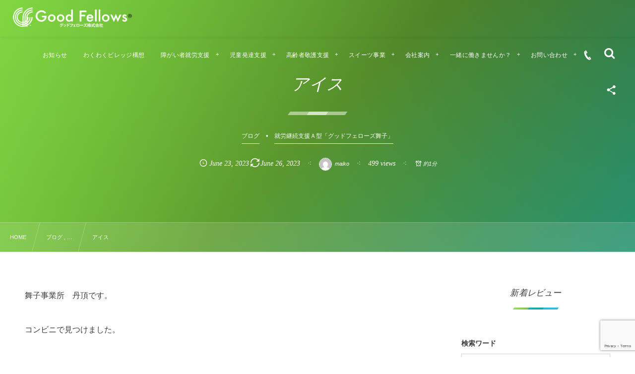

--- FILE ---
content_type: text/html; charset=UTF-8
request_url: https://goodfellows-llc.com/blog/post-19973/
body_size: 128269
content:
<!DOCTYPE html><html lang="ja"><head prefix="og: http://ogp.me/ns# fb: http://ogp.me/ns/fb# article: http://ogp.me/ns/article#"><meta charset="utf-8" /><meta name="viewport" content="width=device-width,initial-scale=1,minimum-scale=1,user-scalable=yes" /><meta name="description" content="舞子事業所　丹頂です。 コンビニで見つけました。 ごまたまごアイス。 買うのはちょっと考えます。" /><meta property="og:title" content="アイス" /><meta property="og:type" content="article" /><meta property="og:url" content="https://goodfellows-llc.com/blog/post-19973/" /><meta property="og:image" content="https://goodfellows-llc.com/wp-content/uploads/2023/06/C972B8C4-15EC-45A4-B508-3559C4033A3E-scaled.jpeg" /><meta property="og:image:width" content="1920" /><meta property="og:image:height" content="2560" /><meta property="og:description" content="舞子事業所　丹頂です。 コンビニで見つけました。 ごまたまごアイス。 買うのはちょっと考えます。" /><meta property="og:site_name" content="グッドフェローズ株式会社" /><link rel="canonical" href="https://goodfellows-llc.com/blog/post-19973/" /><link rel="amphtml" href="https://goodfellows-llc.com/blog/post-19973/amp/" /><title>アイス  |  グッドフェローズ株式会社</title>
<meta name='robots' content='max-image-preview:large' />
	<style>img:is([sizes="auto" i], [sizes^="auto," i]) { contain-intrinsic-size: 3000px 1500px }</style>
	<link rel="dns-prefetch" href="//connect.facebook.net" /><link rel="dns-prefetch" href="//secure.gravatar.com" /><link rel="dns-prefetch" href="//api.pinterest.com" /><link rel="dns-prefetch" href="//jsoon.digitiminimi.com" /><link rel="dns-prefetch" href="//b.hatena.ne.jp" /><link rel="dns-prefetch" href="//platform.twitter.com" /><meta http-equiv="Last-Modified" content="Mon, 26 Jun. 2023 16:41:08 +0900" /><link rel="pingback" href="https://goodfellows-llc.com/xmlrpc.php" /><link rel='dns-prefetch' href='//cdnjs.cloudflare.com' />
<link rel='dns-prefetch' href='//www.google.com' />
<link rel='dns-prefetch' href='//ajax.googleapis.com' />
<link rel="alternate" type="application/rss+xml" title="わくわくビレッジを運営するグッドフェローズ株式会社 の公式サイトです。舞子・明 石・西明石で障がい者（障害者）就労支援（A型・ B型）、高齢者デイサービス、放課後等デイサービス、Sweetの製造・販売事業を 行っ ています。 &raquo; フィード" href="https://goodfellows-llc.com/feed/" />
<link rel="alternate" type="application/rss+xml" title="わくわくビレッジを運営するグッドフェローズ株式会社 の公式サイトです。舞子・明 石・西明石で障がい者（障害者）就労支援（A型・ B型）、高齢者デイサービス、放課後等デイサービス、Sweetの製造・販売事業を 行っ ています。 &raquo; コメントフィード" href="https://goodfellows-llc.com/comments/feed/" />
<link rel="alternate" type="application/rss+xml" title="わくわくビレッジを運営するグッドフェローズ株式会社 の公式サイトです。舞子・明 石・西明石で障がい者（障害者）就労支援（A型・ B型）、高齢者デイサービス、放課後等デイサービス、Sweetの製造・販売事業を 行っ ています。 &raquo; アイス のコメントのフィード" href="https://goodfellows-llc.com/blog/post-19973/feed/" />
<link rel="preload" as="style" onload="this.onload=null;this.rel='stylesheet'" id='wp-block-library-css' href='https://goodfellows-llc.com/wp-includes/css/dist/block-library/style.min.css?ver=6.8.3' type='text/css' media='all' />
<style id='classic-theme-styles-inline-css' type='text/css'>
/*! This file is auto-generated */
.wp-block-button__link{color:#fff;background-color:#32373c;border-radius:9999px;box-shadow:none;text-decoration:none;padding:calc(.667em + 2px) calc(1.333em + 2px);font-size:1.125em}.wp-block-file__button{background:#32373c;color:#fff;text-decoration:none}
</style>
<link rel="preload" as="style" onload="this.onload=null;this.rel='stylesheet'" id='dp-ex-blocks-advanced-heading-style-css' href='https://goodfellows-llc.com/wp-content/plugins/dp-ex-blocks-free/css/dp-ex-blocks/advanced-heading/style.css?ver=6.8.3' type='text/css' media='all' />
<link rel="preload" as="style" onload="this.onload=null;this.rel='stylesheet'" id='dp-ex-blocks-blog-card-style-css' href='https://goodfellows-llc.com/wp-content/plugins/dp-ex-blocks-free/css/dp-ex-blocks/blog-card/style.css?ver=6.8.3' type='text/css' media='all' />
<link rel="preload" as="style" onload="this.onload=null;this.rel='stylesheet'" id='dp-ex-blocks-button-style-css' href='https://goodfellows-llc.com/wp-content/plugins/dp-ex-blocks-free/css/dp-ex-blocks/button/style.css?ver=6.8.3' type='text/css' media='all' />
<style id='dp-ex-blocks-caption-box-style-inline-css' type='text/css'>
.deb-colored-box__outer.in-max-width{max-width:860px;margin-left:auto;margin-right:auto}.deb-colored-box__outer.is-style-stripe .deb-colored-box{background-image:repeating-linear-gradient(135deg, transparent, transparent 5px, rgba(255,255,255,0.22) 5px, rgba(255,255,255,0.22) 10px)}.deb-colored-box__outer.is-style-box-shadow .deb-colored-box{-webkit-box-shadow:var(--box-shadow-x, 0) var(--box-shadow-y, 6px) var(--box-shadow-blur, 28px) var(--box-shadow-spread, -14px) var(--box-shadow-color, #222);box-shadow:var(--box-shadow-x, 0) var(--box-shadow-y, 6px) var(--box-shadow-blur, 28px) var(--box-shadow-spread, -14px) var(--box-shadow-color, #222)}.deb-colored-box__outer.is-style-bd-dashed .deb-colored-box{border-style:dashed}.deb-colored-box__outer.is-style-bd-dotted .deb-colored-box{border-style:dotted}.deb-colored-box__outer.is-style-bd-double .deb-colored-box{border-style:double}.deb-colored-box__outer p:last-of-type,.deb-colored-box__outer ul:last-of-type,.deb-colored-box__outer ol:last-of-type,.deb-colored-box__outer dl:last-of-type{margin-bottom:0;padding-bottom:0}.deb-colored-box{position:relative;margin-bottom:50px;padding:12px 16px;line-height:1.8;border-radius:var(--deb-colored-box--border-radius, 3px);border-width:var(--deb-colored-box--border-width, 1px)}.deb-colored-box.is-own-background-color{background-color:var(--deb-colored-box--background-color)}.deb-colored-box.is-own-background-gradient{background-image:var(--deb-colored-box--background-gradient, none)}.deb-colored-box.is-own-border-color{border-color:var(--deb-colored-box--border-color, transparent)}.deb-colored-box.is-own-text-color{color:var(--deb-colored-box--text-color, inherit)}.deb-colored-box.box-transparent{background-color:transparent}

</style>
<link rel="preload" as="style" onload="this.onload=null;this.rel='stylesheet'" id='dp-ex-blocks-caption-box-style-2-css' href='https://goodfellows-llc.com/wp-content/plugins/dp-ex-blocks-free/css/dp-ex-blocks/caption-box/style.css?ver=6.8.3' type='text/css' media='all' />
<style id='dp-ex-blocks-chart-style-inline-css' type='text/css'>
.deb-chart{position:relative;max-width:100%;width:var(--chart-width, 980px);margin:var(--margin-block-top, 0) auto var(--margin-block-bottom, 50px) auto}

</style>
<link rel="preload" as="style" onload="this.onload=null;this.rel='stylesheet'" id='dp-ex-blocks-clipped-text-style-css' href='https://goodfellows-llc.com/wp-content/plugins/dp-ex-blocks-free/css/dp-ex-blocks/clipped-text/style.css?ver=6.8.3' type='text/css' media='all' />
<style id='dp-ex-blocks-colored-box-style-inline-css' type='text/css'>
.deb-colored-box__outer.in-max-width{max-width:860px;margin-left:auto;margin-right:auto}.deb-colored-box__outer.is-style-stripe .deb-colored-box{background-image:repeating-linear-gradient(135deg, transparent, transparent 5px, rgba(255,255,255,0.22) 5px, rgba(255,255,255,0.22) 10px)}.deb-colored-box__outer.is-style-box-shadow .deb-colored-box{-webkit-box-shadow:var(--box-shadow-x, 0) var(--box-shadow-y, 6px) var(--box-shadow-blur, 28px) var(--box-shadow-spread, -14px) var(--box-shadow-color, #222);box-shadow:var(--box-shadow-x, 0) var(--box-shadow-y, 6px) var(--box-shadow-blur, 28px) var(--box-shadow-spread, -14px) var(--box-shadow-color, #222)}.deb-colored-box__outer.is-style-bd-dashed .deb-colored-box{border-style:dashed}.deb-colored-box__outer.is-style-bd-dotted .deb-colored-box{border-style:dotted}.deb-colored-box__outer.is-style-bd-double .deb-colored-box{border-style:double}.deb-colored-box__outer p:last-of-type,.deb-colored-box__outer ul:last-of-type,.deb-colored-box__outer ol:last-of-type,.deb-colored-box__outer dl:last-of-type{margin-bottom:0;padding-bottom:0}.deb-colored-box{position:relative;margin-bottom:50px;padding:12px 16px;line-height:1.8;border-radius:var(--deb-colored-box--border-radius, 3px);border-width:var(--deb-colored-box--border-width, 1px)}.deb-colored-box.is-own-background-color{background-color:var(--deb-colored-box--background-color)}.deb-colored-box.is-own-background-gradient{background-image:var(--deb-colored-box--background-gradient, none)}.deb-colored-box.is-own-border-color{border-color:var(--deb-colored-box--border-color, transparent)}.deb-colored-box.is-own-text-color{color:var(--deb-colored-box--text-color, inherit)}.deb-colored-box.box-transparent{background-color:transparent}

</style>
<style id='dp-ex-blocks-column-style-inline-css' type='text/css'>
.deb-column{padding:var(--deb-column--padding);-webkit-box-flex:var(--deb-column--flex);-ms-flex:var(--deb-column--flex);flex:var(--deb-column--flex);max-width:var(--deb-column--max-width)}

</style>
<link rel="preload" as="style" onload="this.onload=null;this.rel='stylesheet'" id='dp-ex-blocks-columns-style-css' href='https://goodfellows-llc.com/wp-content/plugins/dp-ex-blocks-free/css/dp-ex-blocks/columns/style.css?ver=6.8.3' type='text/css' media='all' />
<link rel="preload" as="style" onload="this.onload=null;this.rel='stylesheet'" id='dp-ex-blocks-countdown-style-css' href='https://goodfellows-llc.com/wp-content/plugins/dp-ex-blocks-free/css/dp-ex-blocks/advanced-heading/style.css?ver=6.8.3' type='text/css' media='all' />
<style id='dp-ex-blocks-countdown-style-2-inline-css' type='text/css'>
.deb-countdown__timer,.deb-countdown__digits{display:-webkit-box;display:-ms-flexbox;display:flex}.deb-countdown__timer{max-width:1180px;margin-left:auto;margin-right:auto;gap:var(--deb-countdown--timer-gap, 6px);-webkit-box-pack:var(--deb-countdown--timer-justify-content, center);-ms-flex-pack:var(--deb-countdown--timer-justify-content, center);justify-content:var(--deb-countdown--timer-justify-content, center)}.deb-countdown__digits{display:-webkit-box;display:-ms-flexbox;display:flex;-webkit-box-align:var(--deb-countdown--digits-align-items, baseline);-ms-flex-align:var(--deb-countdown--digits-align-items, baseline);align-items:var(--deb-countdown--digits-align-items, baseline);-webkit-box-flex:var(--deb-countdown--digits-flex);-ms-flex:var(--deb-countdown--digits-flex);flex:var(--deb-countdown--digits-flex);-webkit-box-orient:horizontal;-webkit-box-direction:normal;-ms-flex-direction:var(--deb-countdown--digits-flex-direction, row);flex-direction:var(--deb-countdown--digits-flex-direction, row);-webkit-box-pack:var(--deb-countdown--digits-justify-content, center);-ms-flex-pack:var(--deb-countdown--digits-justify-content, center);justify-content:var(--deb-countdown--digits-justify-content, center);gap:var(--deb-countdown--digits-label-gap, 6px);line-height:1.4}.deb-countdown__digits>span{padding:0 4px}.deb-countdown__timer__value{color:var(--deb-countdown--timer-value-color);font-size:clamp(24px, 2.4vw, var(--deb-countdown--timer-value-size, 40px));font-weight:var(--deb-countdown--timer-value-font-weight, inherit)}.deb-countdown__timer__value.style--color-gradient{-webkit-text-fill-color:transparent;-webkit-background-clip:text;background-clip:text;background-image:var(--deb-countdown--timer-value-gradient)}.deb-countdown__timer__label{color:var(--deb-countdown--timer-label-color);font-size:clamp(15px, 1.6vw, var(--deb-countdown--timer-label-size, 22px));font-weight:var(--deb-countdown--timer-label-font-weight, inherit)}.deb-countdown__timer__label.style--color-gradient{-webkit-text-fill-color:transparent;-webkit-background-clip:text;background-clip:text;background-image:var(--deb-countdown--timer-label-gradient)}.deb-countdown--expiry-message{display:none;color:var(--deb-countdown--expiry-message-color, inherit);font-size:var(--deb-countdown--expiry-message-size, 26px);font-weight:var(--deb-countdown--expiry-message-font-weight, inherit);text-align:center;margin:50px auto}

</style>
<style id='dp-ex-blocks-definition-list-style-inline-css' type='text/css'>
body .deb-dlist.in-max-width{max-width:860px;margin-left:auto;margin-right:auto}body dl.deb-dlist__dl{overflow:hidden;margin-bottom:50px;border-radius:var(--border-radius-header, 0);border-color:var(--deb-dlist--dl-border-color, rgba(170,170,170,0.48));border-top-width:var(--deb-dlist--dl-border-top-width, 1px);-webkit-box-shadow:var(--deb-dlist--box-shadow, inherit);box-shadow:var(--deb-dlist--box-shadow, inherit)}body dl.deb-dlist__dl.is-dt-bold dt.deb-dlist__dt .title-text{font-weight:bold}body dl.deb-dlist__dl.is-dt-italic dt.deb-dlist__dt .title-text{font-style:italic}body dl.deb-dlist__dl.is-dt-center dt.deb-dlist__dt .title-text{text-align:center}body dl.deb-dlist__dl.is-dt-stripe dt.deb-dlist__dt{background-image:repeating-linear-gradient(135deg, transparent, transparent 3px, rgba(255,255,255,0.2) 3px, rgba(255,255,255,0.2) 6px)}body dl.deb-dlist__dl.is-dd-stripe dd.deb-dlist__dd{background-image:repeating-linear-gradient(135deg, transparent, transparent 4px, rgba(255,255,255,0.2) 4px, rgba(255,255,255,0.2) 8px)}body dt.deb-dlist__dt,body dd.deb-dlist__dd{border-color:var(--border-color, rgba(170,170,170,0.48));border-width:var(--border-width, 0 1px 1px 1px)}body dt.deb-dlist__dt{padding:16px 12px;font-weight:normal;color:var(--dt-color);background-color:var(--dt-background-color, rgba(170,170,170,0.16));background-image:var(--dt-background-image, none)}body dt.deb-dlist__dt.is-style-stripe{background-image:repeating-linear-gradient(135deg, transparent, transparent 3px, rgba(255,255,255,0.2) 3px, rgba(255,255,255,0.2) 6px)}body dt.deb-dlist__dt .title-text{font-size:var(--dt-size, 18px)}body dd.deb-dlist__dd{color:var(--dd-color);background-color:var(--dd-background-color, transparent);background-image:var(--dd-background-image, none)}body dd.deb-dlist__dd:last-of-type{border-radius:var(--border-radius-footer, 0)}body dd.deb-dlist__dd.is-style-stripe{background-image:repeating-linear-gradient(135deg, transparent, transparent 3px, rgba(255,255,255,0.2) 3px, rgba(255,255,255,0.2) 6px)}

</style>
<style id='dp-ex-blocks-icon-style-inline-css' type='text/css'>
.deb-icon{display:-webkit-box;display:-ms-flexbox;display:flex;line-height:1;gap:var(--deb-icon--gap, 12px)}.deb-icon.deb-show-edge-shape{-webkit-mask-image:none;mask-image:none}.deb-icon.deb-show-edge-shape .deb-icon__span{-webkit-mask-image:var(--deb-mask-image);mask-image:var(--deb-mask-image)}.deb-icon__span{display:-webkit-box;display:-ms-flexbox;display:flex;width:-webkit-fit-content;width:-moz-fit-content;width:fit-content;color:var(--deb-icon--color, inherit);background-color:var(--deb-icon--background-color, inherit);background-image:var(--deb-icon--background-gradient, inherit);font-size:var(--deb-icon--size, 32px);padding:var(--deb-icon--padding, 0)}.deb-icon__span::before{margin:auto !important;-webkit-transform:var(--deb-icon--transform, none);-ms-transform:var(--deb-icon--transform, none);transform:var(--deb-icon--transform, none)}.deb-icon__span.style--color-gradient::before{-webkit-text-fill-color:transparent;-webkit-background-clip:text;background-clip:text;background-image:var(--deb-icon--gradient)}.deb-icon__link{color:transparent !important;text-decoration:none !important}.deb-icon__link:hover{text-decoration:none !important}

</style>
<style id='dp-ex-blocks-label-style-inline-css' type='text/css'>
.wp-block-dp-ex-blocks-label.in-max-width{max-width:860px;margin-left:auto;margin-right:auto}.wp-block-dp-ex-blocks-label.is-style-stripe .label{background-image:repeating-linear-gradient(135deg, transparent, transparent 3px, rgba(255,255,255,0.18) 3px, rgba(255,255,255,0.18) 6px)}.wp-block-dp-ex-blocks-label i.label-icon::before,.wp-block-dp-ex-blocks-label .label-text{display:inline-block;vertical-align:middle;margin:auto 0}.wp-block-dp-ex-blocks-label i.label-icon{margin:auto 10px auto 0}.wp-block-dp-ex-blocks-label i.label-icon.pos-r{margin:auto 0 auto 10px}.deb-label .label.is-box-shadow{-webkit-box-shadow:var(--box-shadow-x, 0) var(--box-shadow-y, 8px) var(--box-shadow-blur, 14px) var(--box-shadow-spread, -10px) var(--box-shadow-color, rgba(0,0,0,0.62));box-shadow:var(--box-shadow-x, 0) var(--box-shadow-y, 8px) var(--box-shadow-blur, 14px) var(--box-shadow-spread, -10px) var(--box-shadow-color, rgba(0,0,0,0.62))}.deb-label .label.is-own-color{background-color:var(--deb-label--background-color, inherit);background-image:var(--deb-label--background-gradient, inherit)}.deb-label .label.is-own-color::after{border-color:transparent transparent transparent var(--fold-color, rgba(170,170,170,0.48))}.deb-label:not(.is-style-stripe) .label.is-single-color{background-image:none}

</style>
<link rel="preload" as="style" onload="this.onload=null;this.rel='stylesheet'" id='dp-ex-blocks-logo-slider-style-css' href='https://goodfellows-llc.com/wp-content/plugins/dp-ex-blocks-free/css/dp-ex-blocks/logo-slider/style.css?ver=6.8.3' type='text/css' media='all' />
<style id='dp-ex-blocks-map-style-inline-css' type='text/css'>
.deb-map{width:var(--deb-map--width, 100%);height:var(--deb-map--height, 350px)}.deb-map__iframe,.deb-map__canvas{width:100%;height:100%}

</style>
<style id='dp-ex-blocks-media-style-inline-css' type='text/css'>
.deb-media{display:-webkit-box;display:-ms-flexbox;display:flex;width:-webkit-max-content;width:-moz-max-content;width:max-content;max-width:100%;overflow:visible}.deb-media.aligncenter{-webkit-box-pack:center;-ms-flex-pack:center;justify-content:center}.deb-media.aligncenter .deb-media__image{margin:auto}.deb-media.deb-show-border-radius{overflow:visible}.deb-media.is-style-perfect-circle{border-radius:calc( var(--deb-media--perfect-circle-size, 0) / 2 );-webkit-box-shadow:var(--deb-media--box-shadow);box-shadow:var(--deb-media--box-shadow);overflow:hidden}.deb-media.is-style-perfect-circle::before{content:'';position:relative;padding-bottom:100%}.deb-media.is-style-perfect-circle .deb-media__image{position:relative;width:var(--deb-media--perfect-circle-size);height:var(--deb-media--perfect-circle-size);border-radius:calc( var(--deb-media--perfect-circle-size, 0) / 2 );-o-object-fit:cover;object-fit:cover}.deb-media figure,.deb-media img,.deb-media video{display:-webkit-box;display:-ms-flexbox;display:flex;margin:0}.deb-media .deb-block-background{border-radius:var(--deb-media--border-radius)}.deb-media__media{-webkit-filter:var(--deb-media--filter);filter:var(--deb-media--filter);-webkit-box-shadow:var(--deb-media--box-shadow);box-shadow:var(--deb-media--box-shadow);border-style:var(--deb-media--border-style, solid);border-width:var(--deb-media--border-width, 0);border-color:var(--deb-media--border-color);border-radius:var(--deb-media--border-radius);padding-top:var(--deb-media--padding-top);padding-right:var(--deb-media--padding-right);padding-bottom:var(--deb-media--padding-bottom);padding-left:var(--deb-media--padding-left)}.deb-media__image{max-width:100%;height:auto;margin:0 !important}

</style>
<link rel="preload" as="style" onload="this.onload=null;this.rel='stylesheet'" id='dp-ex-blocks-media-cover-style-css' href='https://goodfellows-llc.com/wp-content/plugins/dp-ex-blocks-free/css/dp-ex-blocks/button/style.css?ver=6.8.3' type='text/css' media='all' />
<link rel="preload" as="style" onload="this.onload=null;this.rel='stylesheet'" id='dp-ex-blocks-media-cover-style-2-css' href='https://goodfellows-llc.com/wp-content/plugins/dp-ex-blocks-free/css/dp-ex-blocks/media-cover/style.css?ver=6.8.3' type='text/css' media='all' />
<style id='dp-ex-blocks-number-counter-style-inline-css' type='text/css'>
.deb-column{padding:var(--deb-column--padding);-webkit-box-flex:var(--deb-column--flex);-ms-flex:var(--deb-column--flex);flex:var(--deb-column--flex);max-width:var(--deb-column--max-width)}

</style>
<link rel="preload" as="style" onload="this.onload=null;this.rel='stylesheet'" id='dp-ex-blocks-number-counter-style-2-css' href='https://goodfellows-llc.com/wp-content/plugins/dp-ex-blocks-free/css/dp-ex-blocks/columns/style.css?ver=6.8.3' type='text/css' media='all' />
<style id='dp-ex-blocks-number-counter-style-3-inline-css' type='text/css'>
.deb-icon{display:-webkit-box;display:-ms-flexbox;display:flex;line-height:1;gap:var(--deb-icon--gap, 12px)}.deb-icon.deb-show-edge-shape{-webkit-mask-image:none;mask-image:none}.deb-icon.deb-show-edge-shape .deb-icon__span{-webkit-mask-image:var(--deb-mask-image);mask-image:var(--deb-mask-image)}.deb-icon__span{display:-webkit-box;display:-ms-flexbox;display:flex;width:-webkit-fit-content;width:-moz-fit-content;width:fit-content;color:var(--deb-icon--color, inherit);background-color:var(--deb-icon--background-color, inherit);background-image:var(--deb-icon--background-gradient, inherit);font-size:var(--deb-icon--size, 32px);padding:var(--deb-icon--padding, 0)}.deb-icon__span::before{margin:auto !important;-webkit-transform:var(--deb-icon--transform, none);-ms-transform:var(--deb-icon--transform, none);transform:var(--deb-icon--transform, none)}.deb-icon__span.style--color-gradient::before{-webkit-text-fill-color:transparent;-webkit-background-clip:text;background-clip:text;background-image:var(--deb-icon--gradient)}.deb-icon__link{color:transparent !important;text-decoration:none !important}.deb-icon__link:hover{text-decoration:none !important}

</style>
<link rel="preload" as="style" onload="this.onload=null;this.rel='stylesheet'" id='dp-ex-blocks-number-counter-style-4-css' href='https://goodfellows-llc.com/wp-content/plugins/dp-ex-blocks-free/css/dp-ex-blocks/text/style.css?ver=6.8.3' type='text/css' media='all' />
<style id='dp-ex-blocks-number-counter-style-5-inline-css' type='text/css'>
@media only screen and (max-width: 820px){.deb-number-counter .deb-columns>.deb-flex-box>.deb-column{min-width:280px}}

</style>
<style id='dp-ex-blocks-overlap-images-style-inline-css' type='text/css'>
.deb-overlap-images{display:-webkit-box;display:-ms-flexbox;display:flex;-webkit-box-orient:vertical;-webkit-box-direction:normal;-ms-flex-direction:column;flex-direction:column}.deb-overlap-images.in-max-width{max-width:860px;margin-left:auto;margin-right:auto}.deb-overlap-images.is-box-shadow .__image{-webkit-box-shadow:var(--img-box-shadow, 0 6px 24px -14px rgba(0,0,0,0.6));box-shadow:var(--img-box-shadow, 0 6px 24px -14px rgba(0,0,0,0.6))}.deb-overlap-images.is-hover-moving .__image:hover{-webkit-transform:translateY(-10px);-ms-transform:translateY(-10px);transform:translateY(-10px)}.deb-overlap-images.is-hover-moving.is-box-shadow .__image:hover{-webkit-box-shadow:var(--img-box-shadow-hover, 0 6px 36px -16px rgba(0,0,0,0.5));box-shadow:var(--img-box-shadow-hover, 0 6px 36px -16px rgba(0,0,0,0.5))}.deb-overlap-images .__figure-link:hover img{-webkit-filter:none;filter:none}.deb-overlap-images .__figure{margin:var(--figure-margin, auto);width:var(--figure-width, 50%);z-index:0;--scroll-easing:cubic-bezier(0, 0, 0.2, 1)}.deb-overlap-images .__image{margin:auto;-webkit-transition:all 0.4s cubic-bezier(0, 0, 0.2, 1);transition:all 0.4s cubic-bezier(0, 0, 0.2, 1)}.deb-overlap-images__inner{display:inherit;-webkit-box-orient:inherit;-webkit-box-direction:inherit;-ms-flex-direction:inherit;flex-direction:inherit;margin-left:auto;margin-right:auto;max-width:var(--wp--style--global--wide-size, 1180px)}

</style>
<link rel="preload" as="style" onload="this.onload=null;this.rel='stylesheet'" id='dp-ex-blocks-pie-chart-style-css' href='https://goodfellows-llc.com/wp-content/plugins/dp-ex-blocks-free/css/dp-ex-blocks/pie-chart/style.css?ver=6.8.3' type='text/css' media='all' />
<link rel="preload" as="style" onload="this.onload=null;this.rel='stylesheet'" id='dp-ex-blocks-posts-style-css' href='https://goodfellows-llc.com/wp-content/plugins/dp-ex-blocks-free/css/dp-ex-blocks/posts/style.css?ver=6.8.3' type='text/css' media='all' />
<link rel="preload" as="style" onload="this.onload=null;this.rel='stylesheet'" id='dp-ex-blocks-progress-bar-style-css' href='https://goodfellows-llc.com/wp-content/plugins/dp-ex-blocks-free/css/dp-ex-blocks/progress-bar/style.css?ver=6.8.3' type='text/css' media='all' />
<style id='dp-ex-blocks-progress-circle-style-inline-css' type='text/css'>
.deb-column{padding:var(--deb-column--padding);-webkit-box-flex:var(--deb-column--flex);-ms-flex:var(--deb-column--flex);flex:var(--deb-column--flex);max-width:var(--deb-column--max-width)}

</style>
<link rel="preload" as="style" onload="this.onload=null;this.rel='stylesheet'" id='dp-ex-blocks-progress-circle-style-2-css' href='https://goodfellows-llc.com/wp-content/plugins/dp-ex-blocks-free/css/dp-ex-blocks/columns/style.css?ver=6.8.3' type='text/css' media='all' />
<link rel="preload" as="style" onload="this.onload=null;this.rel='stylesheet'" id='dp-ex-blocks-progress-circle-style-3-css' href='https://goodfellows-llc.com/wp-content/plugins/dp-ex-blocks-free/css/dp-ex-blocks/pie-chart/style.css?ver=6.8.3' type='text/css' media='all' />
<link rel="preload" as="style" onload="this.onload=null;this.rel='stylesheet'" id='dp-ex-blocks-progress-circle-style-4-css' href='https://goodfellows-llc.com/wp-content/plugins/dp-ex-blocks-free/css/dp-ex-blocks/text/style.css?ver=6.8.3' type='text/css' media='all' />
<style id='dp-ex-blocks-progress-circle-style-5-inline-css' type='text/css'>
.deb-progress-circle__column{display:-webkit-box;display:-ms-flexbox;display:flex;-webkit-box-pack:center;-ms-flex-pack:center;justify-content:center}@media only screen and (max-width: 820px){.deb-progress-circle .deb-columns>.deb-flex-box>.deb-column{min-width:280px}}

</style>
<style id='dp-ex-blocks-shape-separator-style-inline-css' type='text/css'>
.deb-shape-separator{position:relative;display:-webkit-box;display:-ms-flexbox;display:flex;-webkit-box-orient:vertical;-webkit-box-direction:normal;-ms-flex-direction:column;flex-direction:column;background-color:var(--bg-color);background-image:var(--bg-gradient)}.deb-shape-separator .__separator-item{position:relative}.deb-shape-separator .__separator-item.is-svg svg{fill:var(--shape-color);position:absolute;bottom:0;left:0;width:100%;height:100%;-webkit-filter:var(--shape-shadow, none);filter:var(--shape-shadow, none)}.deb-shape-separator .__separator-item.is-svg svg.has-layers path:first-of-type{opacity:.15}.deb-shape-separator .__separator-item.is-svg svg.has-layers path:nth-child(2){opacity:.3}.deb-shape-separator .__separator-item.is-fill-area{background-color:var(--shape-color);margin-top:-0.6px}.deb-shape-separator.is-horizontally-flip svg{-webkit-transform:rotateY(180deg);transform:rotateY(180deg)}.deb-shape-separator.is-vertically-flip{-webkit-box-orient:vertical;-webkit-box-direction:reverse;-ms-flex-direction:column-reverse;flex-direction:column-reverse}.deb-shape-separator.is-vertically-flip svg{-webkit-transform:rotateX(180deg);transform:rotateX(180deg)}.deb-shape-separator.is-vertically-flip.is-horizontally-flip svg{-webkit-transform:rotate(180deg);-ms-transform:rotate(180deg);transform:rotate(180deg)}

</style>
<link rel="preload" as="style" onload="this.onload=null;this.rel='stylesheet'" id='dp-ex-blocks-speech-balloon-style-css' href='https://goodfellows-llc.com/wp-content/plugins/dp-ex-blocks-free/css/dp-ex-blocks/speech-balloon/style.css?ver=6.8.3' type='text/css' media='all' />
<style id='dp-ex-blocks-text-style-inline-css' type='text/css'>
.deb-icon{display:-webkit-box;display:-ms-flexbox;display:flex;line-height:1;gap:var(--deb-icon--gap, 12px)}.deb-icon.deb-show-edge-shape{-webkit-mask-image:none;mask-image:none}.deb-icon.deb-show-edge-shape .deb-icon__span{-webkit-mask-image:var(--deb-mask-image);mask-image:var(--deb-mask-image)}.deb-icon__span{display:-webkit-box;display:-ms-flexbox;display:flex;width:-webkit-fit-content;width:-moz-fit-content;width:fit-content;color:var(--deb-icon--color, inherit);background-color:var(--deb-icon--background-color, inherit);background-image:var(--deb-icon--background-gradient, inherit);font-size:var(--deb-icon--size, 32px);padding:var(--deb-icon--padding, 0)}.deb-icon__span::before{margin:auto !important;-webkit-transform:var(--deb-icon--transform, none);-ms-transform:var(--deb-icon--transform, none);transform:var(--deb-icon--transform, none)}.deb-icon__span.style--color-gradient::before{-webkit-text-fill-color:transparent;-webkit-background-clip:text;background-clip:text;background-image:var(--deb-icon--gradient)}.deb-icon__link{color:transparent !important;text-decoration:none !important}.deb-icon__link:hover{text-decoration:none !important}

</style>
<link rel="preload" as="style" onload="this.onload=null;this.rel='stylesheet'" id='dp-ex-blocks-text-style-2-css' href='https://goodfellows-llc.com/wp-content/plugins/dp-ex-blocks-free/css/dp-ex-blocks/text/style.css?ver=6.8.3' type='text/css' media='all' />
<link rel="preload" as="style" onload="this.onload=null;this.rel='stylesheet'" id='dp-ex-blocks-text-fade-in-animation-style-css' href='https://goodfellows-llc.com/wp-content/plugins/dp-ex-blocks-free/css/dp-ex-blocks/text-reveal-animation/style.css?ver=6.8.3' type='text/css' media='all' />
<link rel="preload" as="style" onload="this.onload=null;this.rel='stylesheet'" id='dp-ex-blocks-text-fade-in-animation-style-2-css' href='https://goodfellows-llc.com/wp-content/plugins/dp-ex-blocks-free/css/dp-ex-blocks/text-fade-in-animation/style.css?ver=6.8.3' type='text/css' media='all' />
<link rel="preload" as="style" onload="this.onload=null;this.rel='stylesheet'" id='dp-ex-blocks-text-reveal-animation-style-css' href='https://goodfellows-llc.com/wp-content/plugins/dp-ex-blocks-free/css/dp-ex-blocks/text-reveal-animation/style.css?ver=6.8.3' type='text/css' media='all' />
<link rel="preload" as="style" onload="this.onload=null;this.rel='stylesheet'" id='dp-ex-blocks-text-typing-animation-style-css' href='https://goodfellows-llc.com/wp-content/plugins/dp-ex-blocks-free/css/dp-ex-blocks/text-reveal-animation/style.css?ver=6.8.3' type='text/css' media='all' />
<style id='dp-ex-blocks-text-typing-animation-style-2-inline-css' type='text/css'>
.deb-text-reveal.__typing_anim .__caret{display:inline-block;vertical-align:middle;opacity:0;color:var(--text-color, inherit);font-size:var(--text-size, inherit)}.deb-text-reveal.__typing_anim.show-caret.is-show .__caret{-webkit-animation:var(--caret-motion, debTxtTypingCaret) var(--caret-intval, 1s) linear infinite;animation:var(--caret-motion, debTxtTypingCaret) var(--caret-intval, 1s) linear infinite}@-webkit-keyframes debTxtTypingCaret{0%{opacity:1}49%{opacity:1}50%{opacity:0}100%{opacity:0}}@keyframes debTxtTypingCaret{0%{opacity:1}49%{opacity:1}50%{opacity:0}100%{opacity:0}}@-webkit-keyframes debTxtTypingCaret2{0%{opacity:1}99%{opacity:0}100%{opacity:1}}@keyframes debTxtTypingCaret2{0%{opacity:1}99%{opacity:0}100%{opacity:1}}

</style>
<link rel="preload" as="style" onload="this.onload=null;this.rel='stylesheet'" id='dp-ex-blocks-timeline-style-css' href='https://goodfellows-llc.com/wp-content/plugins/dp-ex-blocks-free/css/dp-ex-blocks/timeline/style.css?ver=6.8.3' type='text/css' media='all' />
<link rel="preload" as="style" onload="this.onload=null;this.rel='stylesheet'" id='dp-wp-block-library-css' href='https://goodfellows-llc.com/wp-content/themes/dp-fresco/css/wp-blocks.css?ver=2.5.3.8' type='text/css' media='all' />
<link rel='stylesheet' id='digipress-css' href='https://goodfellows-llc.com/wp-content/themes/dp-fresco/css/style.css?ver=20231010075856' type='text/css' media='all' />
<link rel="preload" as="style" onload="this.onload=null;this.rel='stylesheet'" id='deb-style-blocks-common-css' href='https://goodfellows-llc.com/wp-content/plugins/dp-ex-blocks-free/dist/style-backend.css?ver=20231229013740' type='text/css' media='all' />
<style id='global-styles-inline-css' type='text/css'>
:root{--wp--preset--aspect-ratio--square: 1;--wp--preset--aspect-ratio--4-3: 4/3;--wp--preset--aspect-ratio--3-4: 3/4;--wp--preset--aspect-ratio--3-2: 3/2;--wp--preset--aspect-ratio--2-3: 2/3;--wp--preset--aspect-ratio--16-9: 16/9;--wp--preset--aspect-ratio--9-16: 9/16;--wp--preset--color--black: #000000;--wp--preset--color--cyan-bluish-gray: #abb8c3;--wp--preset--color--white: #ffffff;--wp--preset--color--pale-pink: #f78da7;--wp--preset--color--vivid-red: #cf2e2e;--wp--preset--color--luminous-vivid-orange: #ff6900;--wp--preset--color--luminous-vivid-amber: #fcb900;--wp--preset--color--light-green-cyan: #7bdcb5;--wp--preset--color--vivid-green-cyan: #00d084;--wp--preset--color--pale-cyan-blue: #8ed1fc;--wp--preset--color--vivid-cyan-blue: #0693e3;--wp--preset--color--vivid-purple: #9b51e0;--wp--preset--gradient--vivid-cyan-blue-to-vivid-purple: linear-gradient(135deg,rgba(6,147,227,1) 0%,rgb(155,81,224) 100%);--wp--preset--gradient--light-green-cyan-to-vivid-green-cyan: linear-gradient(135deg,rgb(122,220,180) 0%,rgb(0,208,130) 100%);--wp--preset--gradient--luminous-vivid-amber-to-luminous-vivid-orange: linear-gradient(135deg,rgba(252,185,0,1) 0%,rgba(255,105,0,1) 100%);--wp--preset--gradient--luminous-vivid-orange-to-vivid-red: linear-gradient(135deg,rgba(255,105,0,1) 0%,rgb(207,46,46) 100%);--wp--preset--gradient--very-light-gray-to-cyan-bluish-gray: linear-gradient(135deg,rgb(238,238,238) 0%,rgb(169,184,195) 100%);--wp--preset--gradient--cool-to-warm-spectrum: linear-gradient(135deg,rgb(74,234,220) 0%,rgb(151,120,209) 20%,rgb(207,42,186) 40%,rgb(238,44,130) 60%,rgb(251,105,98) 80%,rgb(254,248,76) 100%);--wp--preset--gradient--blush-light-purple: linear-gradient(135deg,rgb(255,206,236) 0%,rgb(152,150,240) 100%);--wp--preset--gradient--blush-bordeaux: linear-gradient(135deg,rgb(254,205,165) 0%,rgb(254,45,45) 50%,rgb(107,0,62) 100%);--wp--preset--gradient--luminous-dusk: linear-gradient(135deg,rgb(255,203,112) 0%,rgb(199,81,192) 50%,rgb(65,88,208) 100%);--wp--preset--gradient--pale-ocean: linear-gradient(135deg,rgb(255,245,203) 0%,rgb(182,227,212) 50%,rgb(51,167,181) 100%);--wp--preset--gradient--electric-grass: linear-gradient(135deg,rgb(202,248,128) 0%,rgb(113,206,126) 100%);--wp--preset--gradient--midnight: linear-gradient(135deg,rgb(2,3,129) 0%,rgb(40,116,252) 100%);--wp--preset--font-size--small: 13px;--wp--preset--font-size--medium: 20px;--wp--preset--font-size--large: 36px;--wp--preset--font-size--x-large: 42px;--wp--preset--spacing--20: 0.44rem;--wp--preset--spacing--30: 0.67rem;--wp--preset--spacing--40: 1rem;--wp--preset--spacing--50: 1.5rem;--wp--preset--spacing--60: 2.25rem;--wp--preset--spacing--70: 3.38rem;--wp--preset--spacing--80: 5.06rem;--wp--preset--shadow--natural: 6px 6px 9px rgba(0, 0, 0, 0.2);--wp--preset--shadow--deep: 12px 12px 50px rgba(0, 0, 0, 0.4);--wp--preset--shadow--sharp: 6px 6px 0px rgba(0, 0, 0, 0.2);--wp--preset--shadow--outlined: 6px 6px 0px -3px rgba(255, 255, 255, 1), 6px 6px rgba(0, 0, 0, 1);--wp--preset--shadow--crisp: 6px 6px 0px rgba(0, 0, 0, 1);}:where(.is-layout-flex){gap: 0.5em;}:where(.is-layout-grid){gap: 0.5em;}body .is-layout-flex{display: flex;}.is-layout-flex{flex-wrap: wrap;align-items: center;}.is-layout-flex > :is(*, div){margin: 0;}body .is-layout-grid{display: grid;}.is-layout-grid > :is(*, div){margin: 0;}:where(.wp-block-columns.is-layout-flex){gap: 2em;}:where(.wp-block-columns.is-layout-grid){gap: 2em;}:where(.wp-block-post-template.is-layout-flex){gap: 1.25em;}:where(.wp-block-post-template.is-layout-grid){gap: 1.25em;}.has-black-color{color: var(--wp--preset--color--black) !important;}.has-cyan-bluish-gray-color{color: var(--wp--preset--color--cyan-bluish-gray) !important;}.has-white-color{color: var(--wp--preset--color--white) !important;}.has-pale-pink-color{color: var(--wp--preset--color--pale-pink) !important;}.has-vivid-red-color{color: var(--wp--preset--color--vivid-red) !important;}.has-luminous-vivid-orange-color{color: var(--wp--preset--color--luminous-vivid-orange) !important;}.has-luminous-vivid-amber-color{color: var(--wp--preset--color--luminous-vivid-amber) !important;}.has-light-green-cyan-color{color: var(--wp--preset--color--light-green-cyan) !important;}.has-vivid-green-cyan-color{color: var(--wp--preset--color--vivid-green-cyan) !important;}.has-pale-cyan-blue-color{color: var(--wp--preset--color--pale-cyan-blue) !important;}.has-vivid-cyan-blue-color{color: var(--wp--preset--color--vivid-cyan-blue) !important;}.has-vivid-purple-color{color: var(--wp--preset--color--vivid-purple) !important;}.has-black-background-color{background-color: var(--wp--preset--color--black) !important;}.has-cyan-bluish-gray-background-color{background-color: var(--wp--preset--color--cyan-bluish-gray) !important;}.has-white-background-color{background-color: var(--wp--preset--color--white) !important;}.has-pale-pink-background-color{background-color: var(--wp--preset--color--pale-pink) !important;}.has-vivid-red-background-color{background-color: var(--wp--preset--color--vivid-red) !important;}.has-luminous-vivid-orange-background-color{background-color: var(--wp--preset--color--luminous-vivid-orange) !important;}.has-luminous-vivid-amber-background-color{background-color: var(--wp--preset--color--luminous-vivid-amber) !important;}.has-light-green-cyan-background-color{background-color: var(--wp--preset--color--light-green-cyan) !important;}.has-vivid-green-cyan-background-color{background-color: var(--wp--preset--color--vivid-green-cyan) !important;}.has-pale-cyan-blue-background-color{background-color: var(--wp--preset--color--pale-cyan-blue) !important;}.has-vivid-cyan-blue-background-color{background-color: var(--wp--preset--color--vivid-cyan-blue) !important;}.has-vivid-purple-background-color{background-color: var(--wp--preset--color--vivid-purple) !important;}.has-black-border-color{border-color: var(--wp--preset--color--black) !important;}.has-cyan-bluish-gray-border-color{border-color: var(--wp--preset--color--cyan-bluish-gray) !important;}.has-white-border-color{border-color: var(--wp--preset--color--white) !important;}.has-pale-pink-border-color{border-color: var(--wp--preset--color--pale-pink) !important;}.has-vivid-red-border-color{border-color: var(--wp--preset--color--vivid-red) !important;}.has-luminous-vivid-orange-border-color{border-color: var(--wp--preset--color--luminous-vivid-orange) !important;}.has-luminous-vivid-amber-border-color{border-color: var(--wp--preset--color--luminous-vivid-amber) !important;}.has-light-green-cyan-border-color{border-color: var(--wp--preset--color--light-green-cyan) !important;}.has-vivid-green-cyan-border-color{border-color: var(--wp--preset--color--vivid-green-cyan) !important;}.has-pale-cyan-blue-border-color{border-color: var(--wp--preset--color--pale-cyan-blue) !important;}.has-vivid-cyan-blue-border-color{border-color: var(--wp--preset--color--vivid-cyan-blue) !important;}.has-vivid-purple-border-color{border-color: var(--wp--preset--color--vivid-purple) !important;}.has-vivid-cyan-blue-to-vivid-purple-gradient-background{background: var(--wp--preset--gradient--vivid-cyan-blue-to-vivid-purple) !important;}.has-light-green-cyan-to-vivid-green-cyan-gradient-background{background: var(--wp--preset--gradient--light-green-cyan-to-vivid-green-cyan) !important;}.has-luminous-vivid-amber-to-luminous-vivid-orange-gradient-background{background: var(--wp--preset--gradient--luminous-vivid-amber-to-luminous-vivid-orange) !important;}.has-luminous-vivid-orange-to-vivid-red-gradient-background{background: var(--wp--preset--gradient--luminous-vivid-orange-to-vivid-red) !important;}.has-very-light-gray-to-cyan-bluish-gray-gradient-background{background: var(--wp--preset--gradient--very-light-gray-to-cyan-bluish-gray) !important;}.has-cool-to-warm-spectrum-gradient-background{background: var(--wp--preset--gradient--cool-to-warm-spectrum) !important;}.has-blush-light-purple-gradient-background{background: var(--wp--preset--gradient--blush-light-purple) !important;}.has-blush-bordeaux-gradient-background{background: var(--wp--preset--gradient--blush-bordeaux) !important;}.has-luminous-dusk-gradient-background{background: var(--wp--preset--gradient--luminous-dusk) !important;}.has-pale-ocean-gradient-background{background: var(--wp--preset--gradient--pale-ocean) !important;}.has-electric-grass-gradient-background{background: var(--wp--preset--gradient--electric-grass) !important;}.has-midnight-gradient-background{background: var(--wp--preset--gradient--midnight) !important;}.has-small-font-size{font-size: var(--wp--preset--font-size--small) !important;}.has-medium-font-size{font-size: var(--wp--preset--font-size--medium) !important;}.has-large-font-size{font-size: var(--wp--preset--font-size--large) !important;}.has-x-large-font-size{font-size: var(--wp--preset--font-size--x-large) !important;}
:where(.wp-block-post-template.is-layout-flex){gap: 1.25em;}:where(.wp-block-post-template.is-layout-grid){gap: 1.25em;}
:where(.wp-block-columns.is-layout-flex){gap: 2em;}:where(.wp-block-columns.is-layout-grid){gap: 2em;}
:root :where(.wp-block-pullquote){font-size: 1.5em;line-height: 1.6;}
</style>
<link rel="preload" as="style" onload="this.onload=null;this.rel='stylesheet'" id='contact-form-7-css' href='https://goodfellows-llc.com/wp-content/plugins/contact-form-7/includes/css/styles.css?ver=6.1.4' type='text/css' media='all' />
<style id='deb-common-styles-inline-css' type='text/css'>
:root{--deb-primary-color:#81d742;--deb-base-font-color:#3c3c3c;--deb-container-bg-color:#ffffff;}body [class*="-reset--line-center-btm"][class*="-keycolor"]::after{--deb-line-color:#81d742;}body [class*="-line-btm"][class*="-keycolor"]::after{border-color:#81d742;}body [class*="-reset--line-left"][class*="-keycolor"]::after{--deb-line-color:#81d742;}body [class*="-reset--deco-circle"][class*="-keycolor"]::after{--deb-circle-color:rgba(129,215,66,.24);--deb-circle-color-ov1:rgba(129,215,66,.3);--deb-circle-color-ov2:rgba(129,215,66,.15);}body p.is-style-box-deco-balloon{background-color:#81d742;color:#ffffff;}body p.is-style-box-deco-balloon::after{border-color:#81d742 transparent transparent;}
</style>
<link rel="preload" as="style" onload="this.onload=null;this.rel='stylesheet'" id='dp-sc-profile-css' href='https://goodfellows-llc.com/wp-content/plugins/dp-ex-shortcodes/css/style/shortcodes/profile.css?ver=1.5.2.0' type='text/css' media='all' />
<link rel="preload" as="style" onload="this.onload=null;this.rel='stylesheet'" id='dp-shortcodes-css' href='https://goodfellows-llc.com/wp-content/plugins/dp-ex-shortcodes/css/style.css?ver=1.5.2.0' type='text/css' media='all' />
<link rel="preload" as="style" onload="this.onload=null;this.rel='stylesheet'" id='wow-css' href='https://goodfellows-llc.com/wp-content/themes/dp-fresco/css/animate.css?ver=2.5.3.8' type='text/css' media='all' />
<link rel='stylesheet' id='dp-visual-css' href='https://goodfellows-llc.com/wp-content/uploads/digipress/fresco/css/visual-custom.css?ver=20251224023834' type='text/css' media='all' />
<link rel="https://api.w.org/" href="https://goodfellows-llc.com/wp-json/" /><link rel="alternate" title="JSON" type="application/json" href="https://goodfellows-llc.com/wp-json/wp/v2/posts/19973" /><link rel="EditURI" type="application/rsd+xml" title="RSD" href="https://goodfellows-llc.com/xmlrpc.php?rsd" />
<link rel='shortlink' href='https://goodfellows-llc.com/?p=19973' />
<link rel="alternate" title="oEmbed (JSON)" type="application/json+oembed" href="https://goodfellows-llc.com/wp-json/oembed/1.0/embed?url=https%3A%2F%2Fgoodfellows-llc.com%2Fblog%2Fpost-19973%2F" />
<link rel="alternate" title="oEmbed (XML)" type="text/xml+oembed" href="https://goodfellows-llc.com/wp-json/oembed/1.0/embed?url=https%3A%2F%2Fgoodfellows-llc.com%2Fblog%2Fpost-19973%2F&#038;format=xml" />
<link rel="icon" href="https://goodfellows-llc.com/wp-content/uploads/2022/02/cropped-gf_fav-32x32.png" sizes="32x32" />
<link rel="icon" href="https://goodfellows-llc.com/wp-content/uploads/2022/02/cropped-gf_fav-192x192.png" sizes="192x192" />
<link rel="apple-touch-icon" href="https://goodfellows-llc.com/wp-content/uploads/2022/02/cropped-gf_fav-180x180.png" />
<meta name="msapplication-TileImage" content="https://goodfellows-llc.com/wp-content/uploads/2022/02/cropped-gf_fav-270x270.png" />
<meta name="google-site-verification" content="hV7-thNp5BjcHzirrojGQ1p9hYDX58fTXT-1KYgKg3A" />
</head><body class="wp-singular post-template-default single single-post postid-19973 single-format-standard wp-theme-dp-fresco main-body pc not-home" data-use-wow="true" data-ct-sns-cache="true" data-ct-sns-cache-time="86400000"><header id="header_bar" class="header_bar pc trpt"><div class="h_group"><h1 class="hd-title img no-cap wow fadeInRight" data-wow-delay="0.1s"><a href="https://goodfellows-llc.com/" title="わくわくビレッジを運営するグッドフェローズ株式会社 の公式サイトです。舞子・明 石・西明石で障がい者（障害者）就労支援（A型・ B型）、高齢者デイサービス、放課後等デイサービス、Sweetの製造・販売事業を 行っ ています。"><img src="https://goodfellows-llc.com/wp-content/uploads/2024/07/logo_ft.fw_.png" alt="グッドフェローズ株式会社" /></a></h1></div><div class="r_block wow fadeInRight" data-wow-delay="0.3s">
<nav id="global_menu_nav" class="global_menu_nav r_items has_chaser"><ul id="global_menu_ul" class="global_menu_ul has_chaser_ul no_pjax"><li id="menu-item-20912" class="menu-item menu-item-type-custom menu-item-object-custom"><a href="https://goodfellows-llc.com/news/" class="menu-link"><span class="menu-title">お知らせ</span></a></li>
<li id="menu-item-642" class="menu-item menu-item-type-post_type menu-item-object-page"><a href="https://goodfellows-llc.com/our-dream/" class="menu-link"><span class="menu-title">わくわくビレッジ構想</span></a></li>
<li id="menu-item-20914" class="menu-item menu-item-type-custom menu-item-object-custom menu-item-has-children"><a href="https://goodfellows-llc.com/menu03/" class="menu-link"><span class="menu-title">障がい者就労支援</span></a>
<ul class="sub-menu">
	<li id="menu-item-22400" class="menu-item menu-item-type-post_type menu-item-object-page"><a href="https://goodfellows-llc.com/support_omoi/" class="menu-link"><span class="menu-title">障がい者就労支援に対する私たちの想い</span></a></li>
	<li id="menu-item-20926" class="menu-item menu-item-type-custom menu-item-object-custom menu-item-has-children"><a class="menu-link"><span class="menu-title">就労継続支援A型事業所とは</span></a>
	<ul class="sub-menu">
		<li id="menu-item-629" class="menu-item menu-item-type-post_type menu-item-object-page"><a href="https://goodfellows-llc.com/support/" class="menu-link"><span class="menu-title">障がい者支援A型とは</span></a></li>
		<li id="menu-item-627" class="menu-item menu-item-type-post_type menu-item-object-page"><a href="https://goodfellows-llc.com/flow-of-support/" class="menu-link"><span class="menu-title">障がい者支援事業所A型　支援の流れ</span></a></li>
		<li id="menu-item-626" class="menu-item menu-item-type-post_type menu-item-object-page"><a href="https://goodfellows-llc.com/workers-voice/" class="menu-link"><span class="menu-title">就労者（メンバーさん）の声</span></a></li>
		<li id="menu-item-625" class="menu-item menu-item-type-post_type menu-item-object-page"><a href="https://goodfellows-llc.com/member-growth/" class="menu-link"><span class="menu-title">就労者（メンバーさん）成長物語</span></a></li>
		<li id="menu-item-22405" class="menu-item menu-item-type-post_type menu-item-object-page"><a href="https://goodfellows-llc.com/support_a_maiko/" class="menu-link"><span class="menu-title">障がい者就労支援A型　グッドフェローズ舞子</span></a></li>
		<li id="menu-item-20933" class="menu-item menu-item-type-custom menu-item-object-custom menu-item-has-children"><a class="menu-link"><span class="menu-title">就労継続支援A型ブログ</span></a>
		<ul class="sub-menu">
			<li id="menu-item-22471" class="menu-item menu-item-type-taxonomy menu-item-object-category current-post-ancestor current-menu-parent current-post-parent"><a href="https://goodfellows-llc.com/category/maiko/" class="menu-link"><span class="menu-title">就労継続支援Ａ型　グッドフェローズ舞子</span></a></li>
			<li id="menu-item-22472" class="menu-item menu-item-type-taxonomy menu-item-object-category"><a href="https://goodfellows-llc.com/category/akashi/" class="menu-link"><span class="menu-title">就労継続支援Ａ型　グッドフェローズ明石</span></a></li>
		</ul>
</li>
	</ul>
</li>
	<li id="menu-item-20929" class="menu-item menu-item-type-custom menu-item-object-custom menu-item-has-children"><a class="menu-link"><span class="menu-title">就労継続支援B型事業所とは</span></a>
	<ul class="sub-menu">
		<li id="menu-item-22409" class="menu-item menu-item-type-post_type menu-item-object-page"><a href="https://goodfellows-llc.com/shogai_b/" class="menu-link"><span class="menu-title">障がい者支援B型とは</span></a></li>
		<li id="menu-item-22407" class="menu-item menu-item-type-post_type menu-item-object-page"><a href="https://goodfellows-llc.com/shogai_b_nagare/" class="menu-link"><span class="menu-title">障がい者支援事業所B型　支援の流れ</span></a></li>
		<li id="menu-item-22408" class="menu-item menu-item-type-post_type menu-item-object-page"><a href="https://goodfellows-llc.com/shogai_b_nishiakashi/" class="menu-link"><span class="menu-title">障がい者就労支援B型　トライ西明石</span></a></li>
		<li id="menu-item-25352" class="menu-item menu-item-type-post_type menu-item-object-page"><a href="https://goodfellows-llc.com/support_a_nishiakashi/" class="menu-link"><span class="menu-title">障がい者就労継続支援B型　トライ菓工房。</span></a></li>
		<li id="menu-item-22474" class="menu-item menu-item-type-taxonomy menu-item-object-category"><a href="https://goodfellows-llc.com/category/try/" class="menu-link"><span class="menu-title">トライ西明石ブログ</span></a></li>
		<li id="menu-item-25819" class="menu-item menu-item-type-taxonomy menu-item-object-category"><a href="https://goodfellows-llc.com/category/%e3%83%88%e3%83%a9%e3%82%a4%e8%8f%93%e5%b7%a5%e6%88%bf%e3%80%82%e3%83%96%e3%83%ad%e3%82%b0/" class="menu-link"><span class="menu-title">トライ菓工房。ブログ</span></a></li>
	</ul>
</li>
	<li id="menu-item-25376" class="menu-item menu-item-type-custom menu-item-object-custom menu-item-has-children"><a class="menu-link"><span class="menu-title">障がい者自立訓練（生活訓練）事業所とは</span></a>
	<ul class="sub-menu">
		<li id="menu-item-25378" class="menu-item menu-item-type-post_type menu-item-object-page"><a href="https://goodfellows-llc.com/offis/" class="menu-link"><span class="menu-title">障がい者自立訓練（生活訓練）事業所とは</span></a></li>
		<li id="menu-item-25377" class="menu-item menu-item-type-post_type menu-item-object-page"><a href="https://goodfellows-llc.com/support-2/" class="menu-link"><span class="menu-title">障がい者自立訓練（生活訓練）支援の流れ</span></a></li>
		<li id="menu-item-25382" class="menu-item menu-item-type-post_type menu-item-object-page"><a href="https://goodfellows-llc.com/support_a_akashi/" class="menu-link"><span class="menu-title">障がい者自立訓練（生活訓練）事業所　てとて明石</span></a></li>
	</ul>
</li>
	<li id="menu-item-631" class="menu-item menu-item-type-custom menu-item-object-custom menu-item-has-children"><a class="menu-link"><span class="menu-title">業務受託</span></a>
	<ul class="sub-menu">
		<li id="menu-item-634" class="menu-item menu-item-type-post_type menu-item-object-page"><a href="https://goodfellows-llc.com/about-outsourcing/" class="menu-link"><span class="menu-title">業務受託について</span></a></li>
		<li id="menu-item-632" class="menu-item menu-item-type-post_type menu-item-object-page"><a href="https://goodfellows-llc.com/customers-voice/" class="menu-link"><span class="menu-title">お客様の声</span></a></li>
	</ul>
</li>
	<li id="menu-item-22410" class="menu-item menu-item-type-post_type menu-item-object-page"><a href="https://goodfellows-llc.com/support-questions/" class="menu-link"><span class="menu-title">就労継続支援のよくある質問</span></a></li>
</ul>
</li>
<li id="menu-item-22421" class="menu-item menu-item-type-custom menu-item-object-custom menu-item-has-children"><a class="menu-link"><span class="menu-title">児童発達支援</span></a>
<ul class="sub-menu">
	<li id="menu-item-22425" class="menu-item menu-item-type-post_type menu-item-object-page"><a href="https://goodfellows-llc.com/jido_omoi/" class="menu-link"><span class="menu-title">児童発達支援事業に対する私たちの想い</span></a></li>
	<li id="menu-item-22427" class="menu-item menu-item-type-post_type menu-item-object-page"><a href="https://goodfellows-llc.com/jido_dayservice/" class="menu-link"><span class="menu-title">放課後等デイサービスとは</span></a></li>
	<li id="menu-item-22424" class="menu-item menu-item-type-post_type menu-item-object-page"><a href="https://goodfellows-llc.com/jido_support_nagare/" class="menu-link"><span class="menu-title">児童発達ご支援の流れ</span></a></li>
	<li id="menu-item-20959" class="menu-item menu-item-type-custom menu-item-object-custom menu-item-has-children"><a class="menu-link"><span class="menu-title">グッドフェローズ　ジュニア小久保校</span></a>
	<ul class="sub-menu">
		<li id="menu-item-22426" class="menu-item menu-item-type-post_type menu-item-object-page"><a href="https://goodfellows-llc.com/junior_kokubo/" class="menu-link"><span class="menu-title">放課後等デイサービス　グッドフェローズ ジュニア小久保校</span></a></li>
		<li id="menu-item-22422" class="menu-item menu-item-type-post_type menu-item-object-page"><a href="https://goodfellows-llc.com/junior_kokubo_service/" class="menu-link"><span class="menu-title">グッドフェローズ　ジュニア小久保校　サービス内容</span></a></li>
		<li id="menu-item-22496" class="menu-item menu-item-type-taxonomy menu-item-object-category"><a href="https://goodfellows-llc.com/category/blog/jr/" class="menu-link"><span class="menu-title">グッドフェローズ　ジュニア小久保校ブログ</span></a></li>
	</ul>
</li>
	<li id="menu-item-22423" class="menu-item menu-item-type-post_type menu-item-object-page"><a href="https://goodfellows-llc.com/junior_kokubo_qa/" class="menu-link"><span class="menu-title">グッドフェローズ　ジュニア小久保校　よくある質問</span></a></li>
</ul>
</li>
<li id="menu-item-20915" class="menu-item menu-item-type-custom menu-item-object-custom menu-item-has-children"><a class="menu-link"><span class="menu-title">高齢者敬護支援</span></a>
<ul class="sub-menu">
	<li id="menu-item-22417" class="menu-item menu-item-type-post_type menu-item-object-page"><a href="https://goodfellows-llc.com/senior_omoi/" class="menu-link"><span class="menu-title">高齢者敬護支援　私たちの想い</span></a></li>
	<li id="menu-item-22418" class="menu-item menu-item-type-post_type menu-item-object-page"><a href="https://goodfellows-llc.com/senior_day/" class="menu-link"><span class="menu-title">歩行訓練専門デイとは</span></a></li>
	<li id="menu-item-22419" class="menu-item menu-item-type-post_type menu-item-object-page"><a href="https://goodfellows-llc.com/senior_nagare/" class="menu-link"><span class="menu-title">ご利用の流れ</span></a></li>
	<li id="menu-item-20940" class="menu-item menu-item-type-custom menu-item-object-custom menu-item-has-children"><a class="menu-link"><span class="menu-title">コンパスウォーク西神戸</span></a>
	<ul class="sub-menu">
		<li id="menu-item-22414" class="menu-item menu-item-type-post_type menu-item-object-page"><a href="https://goodfellows-llc.com/senior_cw_gaiyo/" class="menu-link"><span class="menu-title">コンパスウォーク西神戸　施設概要</span></a></li>
		<li id="menu-item-22415" class="menu-item menu-item-type-post_type menu-item-object-page"><a href="https://goodfellows-llc.com/senior_cw_facility/" class="menu-link"><span class="menu-title">コンパスウォーク西神戸　施設紹介</span></a></li>
		<li id="menu-item-22412" class="menu-item menu-item-type-post_type menu-item-object-page"><a href="https://goodfellows-llc.com/senior_cw_service/" class="menu-link"><span class="menu-title">コンパスウォーク西神戸　サービス内容</span></a></li>
		<li id="menu-item-22411" class="menu-item menu-item-type-post_type menu-item-object-page"><a href="https://goodfellows-llc.com/senior_cw_voice/" class="menu-link"><span class="menu-title">コンパスウォーク西神戸　ご利用者様の声</span></a></li>
		<li id="menu-item-22475" class="menu-item menu-item-type-taxonomy menu-item-object-category"><a href="https://goodfellows-llc.com/category/cw_kobe/" class="menu-link"><span class="menu-title">コンパスウォーク西神戸ブログ</span></a></li>
	</ul>
</li>
	<li id="menu-item-22420" class="menu-item menu-item-type-post_type menu-item-object-page"><a href="https://goodfellows-llc.com/senior_cw_qa/" class="menu-link"><span class="menu-title">コンパスウォーク西神戸のよくある質問</span></a></li>
</ul>
</li>
<li id="menu-item-20917" class="menu-item menu-item-type-custom menu-item-object-custom menu-item-has-children"><a href="https://goodfellows-llc.com/menu06/" class="menu-link"><span class="menu-title">スイーツ事業</span></a>
<ul class="sub-menu">
	<li id="menu-item-22431" class="menu-item menu-item-type-post_type menu-item-object-page"><a href="https://goodfellows-llc.com/sweets_omoi/" class="menu-link"><span class="menu-title">スイーツ事業　私たちの想い</span></a></li>
	<li id="menu-item-22430" class="menu-item menu-item-type-post_type menu-item-object-page"><a href="https://goodfellows-llc.com/sweets_jigyo/" class="menu-link"><span class="menu-title">スイーツ事業　事業概要</span></a></li>
	<li id="menu-item-20966" class="menu-item menu-item-type-custom menu-item-object-custom"><a target="_blank" href="https://www.instagram.com/good_fellows_sweets/" class="menu-link"><span class="menu-title">グッドフェローズスイーツ公式Instagram.</span></a></li>
	<li id="menu-item-22429" class="menu-item menu-item-type-post_type menu-item-object-page"><a href="https://goodfellows-llc.com/sweets_qa/" class="menu-link"><span class="menu-title">スイーツ事業　よくあるご質問</span></a></li>
</ul>
</li>
<li id="menu-item-20918" class="menu-item menu-item-type-custom menu-item-object-custom menu-item-has-children"><a class="menu-link"><span class="menu-title">会社案内</span></a>
<ul class="sub-menu">
	<li id="menu-item-22437" class="menu-item menu-item-type-post_type menu-item-object-page"><a href="https://goodfellows-llc.com/philosophy/" class="menu-link"><span class="menu-title">経営理念・代表者の声</span></a></li>
	<li id="menu-item-22433" class="menu-item menu-item-type-post_type menu-item-object-page"><a href="https://goodfellows-llc.com/company-overview/" class="menu-link"><span class="menu-title">会社概要</span></a></li>
	<li id="menu-item-22438" class="menu-item menu-item-type-post_type menu-item-object-page"><a href="https://goodfellows-llc.com/sdgs_partners/" class="menu-link"><span class="menu-title">SDGsパートナーズ</span></a></li>
	<li id="menu-item-22435" class="menu-item menu-item-type-post_type menu-item-object-page"><a href="https://goodfellows-llc.com/our-approach/" class="menu-link"><span class="menu-title">私たちの取り組み</span></a></li>
	<li id="menu-item-23543" class="menu-item menu-item-type-post_type menu-item-object-page"><a href="https://goodfellows-llc.com/lgbtq/" class="menu-link"><span class="menu-title">LGBTQに関する取り組み</span></a></li>
	<li id="menu-item-22434" class="menu-item menu-item-type-post_type menu-item-object-page"><a href="https://goodfellows-llc.com/company_song/" class="menu-link"><span class="menu-title">社歌【夢-良き仲間-】</span></a></li>
	<li id="menu-item-22432" class="menu-item menu-item-type-post_type menu-item-object-page"><a href="https://goodfellows-llc.com/office-introduction/" class="menu-link"><span class="menu-title">事業所一覧</span></a></li>
	<li id="menu-item-22439" class="menu-item menu-item-type-post_type menu-item-object-page"><a href="https://goodfellows-llc.com/staff-introduction/" class="menu-link"><span class="menu-title">スタッフ紹介</span></a></li>
	<li id="menu-item-22478" class="menu-item menu-item-type-taxonomy menu-item-object-category"><a href="https://goodfellows-llc.com/category/tancho/" class="menu-link"><span class="menu-title">代表者ブログ</span></a></li>
</ul>
</li>
<li id="menu-item-20919" class="menu-item menu-item-type-custom menu-item-object-custom menu-item-has-children"><a class="menu-link"><span class="menu-title">一緒に働きませんか？</span></a>
<ul class="sub-menu">
	<li id="menu-item-25304" class="menu-item menu-item-type-post_type menu-item-object-page"><a href="https://goodfellows-llc.com/possibility/" class="menu-link"><span class="menu-title">可能性の華を咲かせましょう</span></a></li>
	<li id="menu-item-22446" class="menu-item menu-item-type-post_type menu-item-object-page"><a href="https://goodfellows-llc.com/most_value/" class="menu-link"><span class="menu-title">もっとも大切にしていること</span></a></li>
	<li id="menu-item-22447" class="menu-item menu-item-type-post_type menu-item-object-page"><a href="https://goodfellows-llc.com/jinzaizou/" class="menu-link"><span class="menu-title">求める人財像＆先輩の声</span></a></li>
	<li id="menu-item-23712" class="menu-item menu-item-type-post_type menu-item-object-page"><a href="https://goodfellows-llc.com/recruitment/" class="menu-link"><span class="menu-title">新卒募集について</span></a></li>
	<li id="menu-item-25732" class="menu-item menu-item-type-post_type menu-item-object-page"><a href="https://goodfellows-llc.com/page-25722/" class="menu-link"><span class="menu-title">奨学金を借りている学生さんへ</span></a></li>
	<li id="menu-item-22441" class="menu-item menu-item-type-post_type menu-item-object-page"><a href="https://goodfellows-llc.com/requirements/" class="menu-link"><span class="menu-title">「社員（キャリア）」募集要項</span></a></li>
	<li id="menu-item-22621" class="menu-item menu-item-type-post_type menu-item-object-page"><a href="https://goodfellows-llc.com/part_recruitment/" class="menu-link"><span class="menu-title">「パートさん」募集要項</span></a></li>
	<li id="menu-item-22440" class="menu-item menu-item-type-post_type menu-item-object-page"><a href="https://goodfellows-llc.com/member_requirements/" class="menu-link"><span class="menu-title">「利用者（メンバーさん）」募集要項</span></a></li>
	<li id="menu-item-22493" class="menu-item menu-item-type-taxonomy menu-item-object-category"><a href="https://goodfellows-llc.com/category/saiyo/" class="menu-link"><span class="menu-title">採用ブログ</span></a></li>
	<li id="menu-item-22470" class="menu-item menu-item-type-taxonomy menu-item-object-category"><a href="https://goodfellows-llc.com/category/human-resources-development/" class="menu-link"><span class="menu-title">人財開発ブログ</span></a></li>
</ul>
</li>
<li id="menu-item-22579" class="menu-item menu-item-type-custom menu-item-object-custom menu-item-has-children"><a class="menu-link"><span class="menu-title">お問い合わせ</span></a>
<ul class="sub-menu">
	<li id="menu-item-22449" class="menu-item menu-item-type-post_type menu-item-object-page"><a href="https://goodfellows-llc.com/inquiry/" class="menu-link"><span class="menu-title">お問い合わせ</span></a></li>
	<li id="menu-item-705" class="menu-item menu-item-type-post_type menu-item-object-page"><a href="https://goodfellows-llc.com/privacy-policy/" class="menu-link"><span class="menu-title">プライバシーポリシー</span></a></li>
</ul>
</li>
</ul><span class="nav_chaser"></span></nav><div id="tgl_mq_menu" class="tgl_mq_menu header_trigger_btn r_items"><i class="trg_obj">&#8230;</i></div><div class="hd_tel serif r_items"><a href="tel:078-939-7648" class="icon-phone"><span>078-939-7648</span></a></div><div class="header_trigger_btn hidden_search r_items"><span class="trg_obj"><i class="icon-search"></i></span><div class="ph">検索</div></div><div class="header_trigger_btn hidden_sns_links r_items"><span class="trg_obj"><i class="icon-share"></i></span><div class="ph">フォロー/購読</div></div></div></header>
<div id="dp_main_wrapper" class="main-wrapper" aria-live="polite"><div id="dp-pjax-wrapper"><div class="dp-pjax-container"><div id="container" class="dp-container pc not-home singular"><section id="ct-hd" class="ct-hd no_bgimg"><div id="ct-whole" class="ct-whole no_bgimg not-home singular singular term-color1"><div class="hd-content"><h2 class="hd-title single-title wow fadeInDown" data-wow-delay="0.4s"><span>アイス</span></h2><div class="hd-cat meta-cat wow fadeInUp" data-wow-delay="0.7s"><a href="https://goodfellows-llc.com/category/blog/" rel="tag" class="cat-link cat-line-color1"><span>ブログ</span></a><a href="https://goodfellows-llc.com/category/maiko/" rel="tag" class="cat-link cat-line-color13"><span>就労継続支援Ａ型「グッドフェローズ舞子」</span></a></div><div class="hd-meta meta-info wow fadeInUp" data-wow-delay="0.7s"><div class="meta meta-date eng"><time datetime="2023-06-23T19:14:10+09:00" class="published icon-clock eng"><span class="date_month_en_full">June</span> <span class="date_day">23</span>, <span class="date_year">2023</span></time><time datetime="2023-06-26T16:41:08+09:00" class="updated icon-update eng"><span class="date_month_en_full">June</span> <span class="date_day">26</span>, <span class="date_year">2023</span></time></div><div class="meta meta-author vcard"><a href="https://goodfellows-llc.com/author/maiko/" rel="author" class="fn"><img alt='avatar' src='https://secure.gravatar.com/avatar/b7f3ee127fe04e064d3059d12b00dc33bdd56990a1af7dff441ba5f458502373?s=26&#038;d=mm&#038;r=g' srcset='https://secure.gravatar.com/avatar/b7f3ee127fe04e064d3059d12b00dc33bdd56990a1af7dff441ba5f458502373?s=52&#038;d=mm&#038;r=g 2x' class='avatar avatar-26 photo' height='26' width='26' decoding='async'/><span class="name">maiko</span></a></div><div class="meta meta-views">499 views</div><div class="meta time_for_reading icon-alarm">約1分</div></div></div></div></section><nav id="dp_breadcrumb_nav" class="dp_breadcrumb_nav"><ul><li><a href="https://goodfellows-llc.com/" class="nav_home"><span>HOME</span></a></li><li><a href="https://goodfellows-llc.com/category/blog/"><span>ブログ , &#8230;</span></a></li><li><a href="https://goodfellows-llc.com/blog/post-19973/"><span>アイス</span></a></li></ul></nav><div class="content-wrap incontainer clearfix two-col cwrap-item sidebar-is-right not-home singular">
<main id="content" class="content two-col cwrap-item"><article id="post-19973" class="single-article has_profile post-19973 post type-post status-publish format-standard has-post-thumbnail category-blog category-maiko"><div class="entry entry-content"><p>舞子事業所　丹頂です。</p>
<p>コンビニで見つけました。</p>
<p><img fetchpriority="high" decoding="async" class="alignnone size-medium wp-image-19972" src="https://goodfellows-llc.com/wp-content/uploads/2023/06/C972B8C4-15EC-45A4-B508-3559C4033A3E-225x300.jpeg" alt="" width="225" height="300" srcset="https://goodfellows-llc.com/wp-content/uploads/2023/06/C972B8C4-15EC-45A4-B508-3559C4033A3E-225x300.jpeg 225w, https://goodfellows-llc.com/wp-content/uploads/2023/06/C972B8C4-15EC-45A4-B508-3559C4033A3E-768x1024.jpeg 768w, https://goodfellows-llc.com/wp-content/uploads/2023/06/C972B8C4-15EC-45A4-B508-3559C4033A3E-1152x1536.jpeg 1152w, https://goodfellows-llc.com/wp-content/uploads/2023/06/C972B8C4-15EC-45A4-B508-3559C4033A3E-1536x2048.jpeg 1536w, https://goodfellows-llc.com/wp-content/uploads/2023/06/C972B8C4-15EC-45A4-B508-3559C4033A3E-scaled.jpeg 1920w" sizes="(max-width: 225px) 100vw, 225px" /></p>
<p>ごまたまごアイス。</p>
<p>買うのはちょっと考えます。</p>
</div><footer class="single_post_meta bottom"><div class="first_row"><div class="meta meta-cat"><a href="https://goodfellows-llc.com/category/blog/" rel="tag" class="cat-link cat-line-color1"><span>ブログ</span></a><a href="https://goodfellows-llc.com/category/maiko/" rel="tag" class="cat-link cat-line-color13"><span>就労継続支援Ａ型「グッドフェローズ舞子」</span></a></div></div><div class="second_row"><div class="meta meta-date eng"><time datetime="2023-06-23T19:14:10+09:00" class="published icon-clock eng"><span class="date_month_en_full">June</span> <span class="date_day">23</span>, <span class="date_year">2023</span></time><time datetime="2023-06-26T16:41:08+09:00" class="updated icon-update eng"><span class="date_month_en_full">June</span> <span class="date_day">26</span>, <span class="date_year">2023</span></time></div><div class="meta meta-author vcard"><a href="https://goodfellows-llc.com/author/maiko/" rel="author" class="fn"><img alt='avatar' src='https://secure.gravatar.com/avatar/b7f3ee127fe04e064d3059d12b00dc33bdd56990a1af7dff441ba5f458502373?s=26&#038;d=mm&#038;r=g' srcset='https://secure.gravatar.com/avatar/b7f3ee127fe04e064d3059d12b00dc33bdd56990a1af7dff441ba5f458502373?s=52&#038;d=mm&#038;r=g 2x' class='avatar avatar-26 photo' height='26' width='26' decoding='async'/><span class="name">maiko</span></a></div><div class="meta meta-comment icon-comment"><a href="https://goodfellows-llc.com/blog/post-19973/#respond" title="Comment on アイス">No comment</a></div><div class="meta leave-comment icon-edit"><a href="#respond">Leave a comment</a></div><div class="meta meta-views">499 views</div></div></footer><div itemscope itemtype="http://data-vocabulary.org/Person" class="author_info"><h3 class="inside-title wow fadeInDown"><span>この記事を書いた人</span></h3><div class="author_col one wow fadeInDown"><a href="https://goodfellows-llc.com/author/maiko/" rel="author" title="Show articles of this user." class="author_img"><img alt='avatar' src='https://secure.gravatar.com/avatar/b7f3ee127fe04e064d3059d12b00dc33bdd56990a1af7dff441ba5f458502373?s=240&#038;d=mm&#038;r=g' srcset='https://secure.gravatar.com/avatar/b7f3ee127fe04e064d3059d12b00dc33bdd56990a1af7dff441ba5f458502373?s=480&#038;d=mm&#038;r=g 2x' class='avatar avatar-240 photo' height='240' width='240'  itemprop="photo" decoding='async'/></a></div><div class="author_col two wow fadeInLeft"><div class="author_roles"><span itemprop="name" class="author_name">maiko</span></div></div><div class=" wow fadeInUp"></div><div class="dp_related_posts clearfix horizontal two-col"><h3 class="inside-title wow fadeInDown"><span>このライターの記事</span></h3><ul><li class="clearfix wow fadeInUp"><div class="widget-post-thumb"><a href="https://goodfellows-llc.com/blog/post-25411/" title="淡路人形浄瑠璃" class="thumb-link"><figure class="post-thumb" style="background-image:url('https://goodfellows-llc.com/wp-content/uploads/2024/07/IMG_4719-500x308.jpeg');"></figure></a></div><div class="excerpt_div has_thumb"><div class="meta-date eng"><time datetime="2024-07-15T10:12:02+09:00"><span class="date_month_en_full">July</span> <span class="date_day">15</span>, <span class="date_year">2024</span></time></div><div class="meta-cat"><a href="https://goodfellows-llc.com/category/blog/" rel="tag" class="cat-link cat-line-color1"><span>ブログ</span></a></div><h4 class="excerpt_title_wid"><a href="https://goodfellows-llc.com/blog/post-25411/" title="淡路人形浄瑠璃" class="item-link">淡路人形浄瑠璃</a></h4></div></li><li class="clearfix wow fadeInUp"><div class="widget-post-thumb"><a href="https://goodfellows-llc.com/blog/post-25354/" title="村上隆　もののけ京都　" class="thumb-link"><figure class="post-thumb" style="background-image:url('https://goodfellows-llc.com/wp-content/uploads/2024/07/IMG_4670-500x308.jpeg');"></figure></a></div><div class="excerpt_div has_thumb"><div class="meta-date eng"><time datetime="2024-07-02T03:14:11+09:00"><span class="date_month_en_full">July</span> <span class="date_day">2</span>, <span class="date_year">2024</span></time></div><div class="meta-cat"><a href="https://goodfellows-llc.com/category/blog/" rel="tag" class="cat-link cat-line-color1"><span>ブログ</span></a></div><h4 class="excerpt_title_wid"><a href="https://goodfellows-llc.com/blog/post-25354/" title="村上隆　もののけ京都　" class="item-link">村上隆　もののけ京都　</a></h4></div></li><li class="clearfix wow fadeInUp"><div class="widget-post-thumb"><a href="https://goodfellows-llc.com/blog/post-24791/" title="プチハッピーが重なった！" class="thumb-link"><figure class="post-thumb" style="background-image:url('https://goodfellows-llc.com/wp-content/uploads/2024/04/IMG_9744-500x308.jpg');"></figure></a></div><div class="excerpt_div has_thumb"><div class="meta-date eng"><time datetime="2024-04-08T15:46:14+09:00"><span class="date_month_en_full">April</span> <span class="date_day">8</span>, <span class="date_year">2024</span></time></div><div class="meta-cat"><a href="https://goodfellows-llc.com/category/blog/" rel="tag" class="cat-link cat-line-color1"><span>ブログ</span></a></div><h4 class="excerpt_title_wid"><a href="https://goodfellows-llc.com/blog/post-24791/" title="プチハッピーが重なった！" class="item-link">プチハッピーが重なった！</a></h4></div></li><li class="clearfix wow fadeInUp"><div class="widget-post-thumb"><a href="https://goodfellows-llc.com/blog/post-24724/" title="コープ高丸店様つながるマルシェ" class="thumb-link"><figure class="post-thumb" style="background-image:url('https://goodfellows-llc.com/wp-content/uploads/2024/03/20240328093425-500x308.jpeg');"></figure></a></div><div class="excerpt_div has_thumb"><div class="meta-date eng"><time datetime="2024-03-29T16:37:01+09:00"><span class="date_month_en_full">March</span> <span class="date_day">29</span>, <span class="date_year">2024</span></time></div><div class="meta-cat"><a href="https://goodfellows-llc.com/category/%e3%83%88%e3%83%a9%e3%82%a4%e8%8f%93%e5%b7%a5%e6%88%bf%e3%80%82%e3%83%96%e3%83%ad%e3%82%b0/" rel="tag" class="cat-link cat-line-color435"><span>トライ菓工房。ブログ</span></a></div><h4 class="excerpt_title_wid"><a href="https://goodfellows-llc.com/blog/post-24724/" title="コープ高丸店様つながるマルシェ" class="item-link">コープ高丸店様つながるマルシェ</a></h4></div></li><li class="clearfix wow fadeInUp"><div class="widget-post-thumb"><a href="https://goodfellows-llc.com/blog/post-24720/" title="コープミニ東舞子店様つながるマルシェ☕" class="thumb-link"><figure class="post-thumb" style="background-image:url('https://goodfellows-llc.com/wp-content/uploads/2024/03/20240321020213-500x308.jpeg');"></figure></a></div><div class="excerpt_div has_thumb"><div class="meta-date eng"><time datetime="2024-03-29T11:44:42+09:00"><span class="date_month_en_full">March</span> <span class="date_day">29</span>, <span class="date_year">2024</span></time></div><div class="meta-cat"><a href="https://goodfellows-llc.com/category/blog/" rel="tag" class="cat-link cat-line-color1"><span>ブログ</span></a></div><h4 class="excerpt_title_wid"><a href="https://goodfellows-llc.com/blog/post-24720/" title="コープミニ東舞子店様つながるマルシェ☕" class="item-link">コープミニ東舞子店様つながるマルシェ☕</a></h4></div></li><li class="clearfix wow fadeInUp"><div class="widget-post-thumb"><a href="https://goodfellows-llc.com/blog/post-24717/" title="自己分析✎" class="thumb-link"><figure class="post-thumb" style="background-image:url('https://goodfellows-llc.com/wp-content/uploads/2024/03/20240328051312-500x308.jpeg');"></figure></a></div><div class="excerpt_div has_thumb"><div class="meta-date eng"><time datetime="2024-03-28T17:23:28+09:00"><span class="date_month_en_full">March</span> <span class="date_day">28</span>, <span class="date_year">2024</span></time></div><div class="meta-cat"><a href="https://goodfellows-llc.com/category/blog/" rel="tag" class="cat-link cat-line-color1"><span>ブログ</span></a></div><h4 class="excerpt_title_wid"><a href="https://goodfellows-llc.com/blog/post-24717/" title="自己分析✎" class="item-link">自己分析✎</a></h4></div></li></ul><div class="more-entry-link"><a href="https://goodfellows-llc.com/author/maiko/" rel="author" title="Show articles of this user."><span>maikoの記事一覧</span></a></div></div></div></article><aside class="dp_related_posts clearfix horizontal two-col"><h3 class="inside-title wow fadeInDown"><span>関連トピックス</span></h3><ul><li class=" wow fadeInUp"><div class="widget-post-thumb"><a href="https://goodfellows-llc.com/blog/post-26485/" title="【イベントのお知らせ】まちを探検！「明石新浜軒先マルシェ」に行ってみよう！✨" class="thumb-link"><figure class="post-thumb" style="background-image:url('https://goodfellows-llc.com/wp-content/uploads/2025/09/2521d16ffb9fd86da30c666a720720f3-500x308.png');"></figure></a></div><div class="excerpt_div has_thumb"><div class="meta-cat"><a href="https://goodfellows-llc.com/category/blog/" rel="tag" class="cat-link  cat-line-color1"><span>ブログ</span></a></div><h4 class="excerpt_title_wid"><a href="https://goodfellows-llc.com/blog/post-26485/" title="【イベントのお知らせ】まちを探検！「明石新浜軒先マルシェ」に行ってみよう！✨" class="item-link">【イベントのお知らせ】まちを探検！「明石新浜軒先マルシェ」に行ってみよう！✨</a></h4></div></li><li class=" wow fadeInUp"><div class="widget-post-thumb"><a href="https://goodfellows-llc.com/blog/post-18073/" title="バースデーカード" class="thumb-link"><figure class="post-thumb" style="background-image:url('https://goodfellows-llc.com/wp-content/uploads/2022/11/60D81D5F-5CF0-4467-BA39-8759E112F1C3-scaled.jpeg');"></figure></a></div><div class="excerpt_div has_thumb"><div class="meta-cat"><a href="https://goodfellows-llc.com/category/blog/" rel="tag" class="cat-link  cat-line-color1"><span>ブログ</span></a></div><h4 class="excerpt_title_wid"><a href="https://goodfellows-llc.com/blog/post-18073/" title="バースデーカード" class="item-link">バースデーカード</a></h4></div></li><li class=" wow fadeInUp"><div class="widget-post-thumb"><a href="https://goodfellows-llc.com/blog/post-19854/" title="クッキー?作り(*&#8217;ω&#8217;*)" class="thumb-link"><figure class="post-thumb" style="background-image:url('https://goodfellows-llc.com/wp-content/uploads/2023/06/Photo_23-06-09-12-00-45.488.jpg');"></figure></a></div><div class="excerpt_div has_thumb"><div class="meta-cat"><a href="https://goodfellows-llc.com/category/blog/" rel="tag" class="cat-link  cat-line-color1"><span>ブログ</span></a></div><h4 class="excerpt_title_wid"><a href="https://goodfellows-llc.com/blog/post-19854/" title="クッキー?作り(*&#8217;ω&#8217;*)" class="item-link">クッキー?作り(*&#8217;ω&#8217;*)</a></h4></div></li><li class=" wow fadeInUp"><div class="widget-post-thumb"><a href="https://goodfellows-llc.com/blog/post-24819/" title="4/11(木)施設外(植垣米菓様)" class="thumb-link"><figure class="post-thumb" style="background-image:url('https://goodfellows-llc.com/wp-content/uploads/2024/04/DSC_1776-500x308.jpg');"></figure></a></div><div class="excerpt_div has_thumb"><div class="meta-cat"><a href="https://goodfellows-llc.com/category/blog/" rel="tag" class="cat-link  cat-line-color1"><span>ブログ</span></a></div><h4 class="excerpt_title_wid"><a href="https://goodfellows-llc.com/blog/post-24819/" title="4/11(木)施設外(植垣米菓様)" class="item-link">4/11(木)施設外(植垣米菓様)</a></h4></div></li><li class=" wow fadeInUp"><div class="widget-post-thumb"><a href="https://goodfellows-llc.com/blog/post-9024/" title="安産祈願✨" class="thumb-link"><figure class="post-thumb" style="background-image:url('https://goodfellows-llc.com/wp-content/uploads/2020/07/IMG_09831-1-300x225-1.jpg');"></figure></a></div><div class="excerpt_div has_thumb"><div class="meta-cat"><a href="https://goodfellows-llc.com/category/blog/" rel="tag" class="cat-link  cat-line-color1"><span>ブログ</span></a></div><h4 class="excerpt_title_wid"><a href="https://goodfellows-llc.com/blog/post-9024/" title="安産祈願✨" class="item-link">安産祈願✨</a></h4></div></li><li class=" wow fadeInUp"><div class="widget-post-thumb"><a href="https://goodfellows-llc.com/blog/post-20332/" title="ボーリング" class="thumb-link"><figure class="post-thumb" style="background-image:url('https://goodfellows-llc.com/wp-content/uploads/2023/07/DSC_0925-scaled.jpg');"></figure></a></div><div class="excerpt_div has_thumb"><div class="meta-cat"><a href="https://goodfellows-llc.com/category/blog/" rel="tag" class="cat-link  cat-line-color1"><span>ブログ</span></a></div><h4 class="excerpt_title_wid"><a href="https://goodfellows-llc.com/blog/post-20332/" title="ボーリング" class="item-link">ボーリング</a></h4></div></li><li class=" wow fadeInUp"><div class="widget-post-thumb"><a href="https://goodfellows-llc.com/blog/post-18146/" title="辛い物好き" class="thumb-link"><figure class="post-thumb" style="background-image:url('https://goodfellows-llc.com/wp-content/uploads/2022/11/898AE9C3-FD10-497B-A8F4-15C063EE2835-scaled.jpeg');"></figure></a></div><div class="excerpt_div has_thumb"><div class="meta-cat"><a href="https://goodfellows-llc.com/category/blog/" rel="tag" class="cat-link  cat-line-color1"><span>ブログ</span></a></div><h4 class="excerpt_title_wid"><a href="https://goodfellows-llc.com/blog/post-18146/" title="辛い物好き" class="item-link">辛い物好き</a></h4></div></li><li class=" wow fadeInUp"><div class="widget-post-thumb"><a href="https://goodfellows-llc.com/blog/post-13922/" title="そして伝説へ、、、" class="thumb-link"><figure class="post-thumb" style="background-image:url('https://goodfellows-llc.com/wp-content/uploads/2021/10/IMG_4880-1-scaled.jpg');"></figure></a></div><div class="excerpt_div has_thumb"><div class="meta-cat"><a href="https://goodfellows-llc.com/category/blog/" rel="tag" class="cat-link  cat-line-color1"><span>ブログ</span></a></div><h4 class="excerpt_title_wid"><a href="https://goodfellows-llc.com/blog/post-13922/" title="そして伝説へ、、、" class="item-link">そして伝説へ、、、</a></h4></div></li></ul></aside><div id="single-nav" class="single-nav  two-col"><ul class="clearfix"><li class="left"><a href="https://goodfellows-llc.com/blog/post-19965/" class="navlink icon-left-light"><figure><div class="post-img" style="background-image:url('https://goodfellows-llc.com/wp-content/uploads/2023/06/8725E26D-E1BE-4F9B-B326-7CFE821D53B2-scaled.jpeg');"></div></figure><div class="desc"><span>撮影機材</span></div></a></li><li class="right"><a href="https://goodfellows-llc.com/blog/post-19963/" class="navlink icon-right-light"><figure><div class="post-img" style="background-image:url('https://goodfellows-llc.com/wp-content/uploads/2023/06/animal_chara_computer_neko.png');"></div></figure><div class="desc"><span>パソコン教室?</span></div></a></li></ul></div><section id="comments_area">	<div id="respond" class="comment-respond">
		<h3 id="reply-title" class="inside-title"><span>コメントはこちら</span> <small><a rel="nofollow" id="cancel-comment-reply-link" href="/blog/post-19973/#respond" style="display:none;"><span>CANCEL REPLY</span></a></small></h3><form action="https://goodfellows-llc.com/wp-comments-post.php" method="post" id="commentform" class="comment-form"><div class="pencil"><label for="comment">Comment</label> <span class="required">*</span><div id="comment-comment"><textarea id="comment" name="comment" aria-required="true"></textarea></div></div><div class="user"><label for="author">Name</label> <span class="required">*</span><div id="comment-author"><input id="author" name="author" type="text" value="" size="30"1 /></div></div>
<div class="mail"><label for="email">E-mail</label> <span class="required">*</span> (公開されません)<div id="comment-email"><input id="email" name="email" type="email" value="" size="30"1 /></div></div>
<div class="globe"><label for="url">URL</label><div id="comment-url"><input id="url" name="url" type="url" value="" size="30" /></div></div>
<p class="comment-form-cookies-consent"><input id="wp-comment-cookies-consent" name="wp-comment-cookies-consent" type="checkbox" value="yes" /> <label for="wp-comment-cookies-consent">次回のコメントで使用するためブラウザーに自分の名前、メールアドレス、サイトを保存する。</label></p>
<p class="form-submit"><input name="submit" type="submit" id="submit" class="submit" value="コメントする" /> <input type='hidden' name='comment_post_ID' value='19973' id='comment_post_ID' />
<input type='hidden' name='comment_parent' id='comment_parent' value='0' />
</p></form>	</div><!-- #respond -->
	</section><div id="single_float_div" class="single_float_div"><input type="checkbox" role="button" id="share-tgl-chk" title="shares" /><label for="share-tgl-chk" aria-hidden="true" class="share-tgl" title="shares"><i class="icon-share"></i></label><div class="inner"><div class="loop-share-num ct-shares" data-url="https://goodfellows-llc.com/blog/post-19973/"><div class="stitle">Share / Subscribe</div><div class="sitem bg-likes ct-fb"><a href="https://www.facebook.com/sharer/sharer.php?u=https%3A%2F%2Fgoodfellows-llc.com%2Fblog%2Fpost-19973%2F&t=%E3%82%A2%E3%82%A4%E3%82%B9+%7C+%E3%82%8F%E3%81%8F%E3%82%8F%E3%81%8F%E3%83%93%E3%83%AC%E3%83%83%E3%82%B8%E3%82%92%E9%81%8B%E5%96%B6%E3%81%99%E3%82%8B%E3%82%B0%E3%83%83%E3%83%89%E3%83%95%E3%82%A7%E3%83%AD%E3%83%BC%E3%82%BA%E6%A0%AA%E5%BC%8F%E4%BC%9A%E7%A4%BE+%E3%81%AE%E5%85%AC%E5%BC%8F%E3%82%B5%E3%82%A4%E3%83%88%E3%81%A7%E3%81%99%E3%80%82%E8%88%9E%E5%AD%90%E3%83%BB%E6%98%8E+%E7%9F%B3%E3%83%BB%E8%A5%BF%E6%98%8E%E7%9F%B3%E3%81%A7%E9%9A%9C%E3%81%8C%E3%81%84%E8%80%85%EF%BC%88%E9%9A%9C%E5%AE%B3%E8%80%85%EF%BC%89%E5%B0%B1%E5%8A%B4%E6%94%AF%E6%8F%B4%EF%BC%88A%E5%9E%8B%E3%83%BB+B%E5%9E%8B%EF%BC%89%E3%80%81%E9%AB%98%E9%BD%A2%E8%80%85%E3%83%87%E3%82%A4%E3%82%B5%E3%83%BC%E3%83%93%E3%82%B9%E3%80%81%E6%94%BE%E8%AA%B2%E5%BE%8C%E7%AD%89%E3%83%87%E3%82%A4%E3%82%B5%E3%83%BC%E3%83%93%E3%82%B9%E3%80%81Sweet%E3%81%AE%E8%A3%BD%E9%80%A0%E3%83%BB%E8%B2%A9%E5%A3%B2%E4%BA%8B%E6%A5%AD%E3%82%92+%E8%A1%8C%E3%81%A3+%E3%81%A6%E3%81%84%E3%81%BE%E3%81%99%E3%80%82" target="_blank" rel="nofollow"><i class="share-icon fb icon-facebook"></i><span class="share-num"></span></a><div class="sname">Facebook Likes</div></div><div class="sitem bg-tweets ct-tw"><a href="https://twitter.com/intent/tweet?original_referer=https%3A%2F%2Fgoodfellows-llc.com%2Fblog%2Fpost-19973%2F&url=https%3A%2F%2Fgoodfellows-llc.com%2Fblog%2Fpost-19973%2F&text=%E3%82%A2%E3%82%A4%E3%82%B9+%7C+%E3%82%8F%E3%81%8F%E3%82%8F%E3%81%8F%E3%83%93%E3%83%AC%E3%83%83%E3%82%B8%E3%82%92%E9%81%8B%E5%96%B6%E3%81%99%E3%82%8B%E3%82%B0%E3%83%83%E3%83%89%E3%83%95%E3%82%A7%E3%83%AD%E3%83%BC%E3%82%BA%E6%A0%AA%E5%BC%8F%E4%BC%9A%E7%A4%BE+%E3%81%AE%E5%85%AC%E5%BC%8F%E3%82%B5%E3%82%A4%E3%83%88%E3%81%A7%E3%81%99%E3%80%82%E8%88%9E%E5%AD%90%E3%83%BB%E6%98%8E+%E7%9F%B3%E3%83%BB%E8%A5%BF%E6%98%8E%E7%9F%B3%E3%81%A7%E9%9A%9C%E3%81%8C%E3%81%84%E8%80%85%EF%BC%88%E9%9A%9C%E5%AE%B3%E8%80%85%EF%BC%89%E5%B0%B1%E5%8A%B4%E6%94%AF%E6%8F%B4%EF%BC%88A%E5%9E%8B%E3%83%BB+B%E5%9E%8B%EF%BC%89%E3%80%81%E9%AB%98%E9%BD%A2%E8%80%85%E3%83%87%E3%82%A4%E3%82%B5%E3%83%BC%E3%83%93%E3%82%B9%E3%80%81%E6%94%BE%E8%AA%B2%E5%BE%8C%E7%AD%89%E3%83%87%E3%82%A4%E3%82%B5%E3%83%BC%E3%83%93%E3%82%B9%E3%80%81Sweet%E3%81%AE%E8%A3%BD%E9%80%A0%E3%83%BB%E8%B2%A9%E5%A3%B2%E4%BA%8B%E6%A5%AD%E3%82%92+%E8%A1%8C%E3%81%A3+%E3%81%A6%E3%81%84%E3%81%BE%E3%81%99%E3%80%82" target="_blank" rel="nofollow"><i class="share-icon tw icon-twitter"></i><span class="share-num"></span></a><div class="sname">Tweets</div></div></div></div></div></main><aside id="sidebar" class="sidebar is-right cwrap-item first"><div id="recent-comments-3" class="widget-box widget_recent_comments slider_fx"><h2 class="wd-title"><span>新着レビュー</span></h2><div class="dp_comment_list_section as-wdgt"><ul class="commentlist"></ul></div></div><div id="dpwidgetsearch-1" class="widget-box dp_search_form slider_fx"><form role="search" method="get" class="search-form with-params" target="_top" action="https://goodfellows-llc.com/"><h3 class="wd-block-title">検索ワード</h3><div class="words-area"><label><span class="screen-reader-text">検索</span><input type="search" class="search-field" placeholder="キーワードを入力して検索" value="" name="s" title="検索" required /></label></div><div class="params-area"><div class="s-param preset"><h3 class="wd-block-title">注目ワード</h3><div class="preset-words-area scrollable axis-x"><a href="https://goodfellows-llc.com/?s=%E6%8E%A1%E7%94%A8&hidden_post_type=post" class="pword">採用</a><a href="https://goodfellows-llc.com/?s=%E6%96%B0%E5%8D%92%E6%8E%A1%E7%94%A8&hidden_post_type=post" class="pword">新卒採用</a><a href="https://goodfellows-llc.com/?s=%E3%83%A1%E3%83%B3%E3%83%90%E3%83%BC%E3%81%95%E3%82%93&hidden_post_type=post" class="pword">メンバーさん</a><a href="https://goodfellows-llc.com/?s=%E5%88%A9%E7%94%A8%E8%80%85%E3%81%95%E3%82%93&hidden_post_type=post" class="pword">利用者さん</a><a href="https://goodfellows-llc.com/?s=%E5%8B%9F%E9%9B%86&hidden_post_type=post" class="pword">募集</a><a href="https://goodfellows-llc.com/?s=%E3%82%8F%E3%81%8F%E3%82%8F%E3%81%8F%E3%83%93%E3%83%AC%E3%83%83%E3%82%B8&hidden_post_type=post" class="pword">わくわくビレッジ</a><a href="https://goodfellows-llc.com/?s=%E3%83%87%E3%82%A4%E3%82%B5%E3%83%BC%E3%83%93%E3%82%B9&hidden_post_type=post" class="pword">デイサービス</a><a href="https://goodfellows-llc.com/?s=%E3%82%B9%E3%82%A4%E3%83%BC%E3%83%84&hidden_post_type=post" class="pword">スイーツ</a></div></div><div class="s-param cat"><h3 class="wd-block-title">カテゴリー</h3><select  name='cat' id='cat' class='s-select'><option value='0'>すべて</option><option class="level-0" value="1">ブログ</option><option class="level-1" value="23">&nbsp;&nbsp;&nbsp;放課後等デイサービス「グッドフェローズジュニア小久保校」</option><option class="level-0" value="10">最新情報</option><option class="level-0" value="12">就労継続支援Ａ型「グッドフェローズ明石」</option><option class="level-0" value="13">就労継続支援Ａ型「グッドフェローズ舞子」</option><option class="level-0" value="15">代表者ブログ</option><option class="level-0" value="19">人財開発ブログ</option><option class="level-0" value="27">トライ西明石ブログ</option><option class="level-0" value="84">高齢者支援「コンパスウォーク西神戸」</option><option class="level-0" value="86">採用ブログ</option><option class="level-0" value="435">トライ菓工房。ブログ</option></select></div><input type="hidden" name="hidden_post_type" value="post" /></div><div class="submit-area"><button type="submit" class="search-btn"><i class="icon-search"></i><span>検索</span></button></div></form></div><div id="calendar-1" class="widget-box widget_calendar slider_fx"><h2 class="wd-title"><span>カレンダー</span></h2><div id="calendar_wrap" class="calendar_wrap"><table id="wp-calendar" class="wp-calendar-table">
	<caption>January, 2026</caption>
	<thead>
	<tr>
		<th scope="col" aria-label="Monday">M</th>
		<th scope="col" aria-label="Tuesday">T</th>
		<th scope="col" aria-label="Wednesday">W</th>
		<th scope="col" aria-label="Thursday">T</th>
		<th scope="col" aria-label="Friday">F</th>
		<th scope="col" aria-label="Saturday">S</th>
		<th scope="col" aria-label="Sunday">S</th>
	</tr>
	</thead>
	<tbody>
	<tr>
		<td colspan="3" class="pad">&nbsp;</td><td>1</td><td>2</td><td>3</td><td id="today">4</td>
	</tr>
	<tr>
		<td>5</td><td>6</td><td>7</td><td>8</td><td>9</td><td>10</td><td>11</td>
	</tr>
	<tr>
		<td>12</td><td>13</td><td>14</td><td>15</td><td>16</td><td>17</td><td>18</td>
	</tr>
	<tr>
		<td>19</td><td>20</td><td>21</td><td>22</td><td>23</td><td>24</td><td>25</td>
	</tr>
	<tr>
		<td>26</td><td>27</td><td>28</td><td>29</td><td>30</td><td>31</td>
		<td class="pad" colspan="1">&nbsp;</td>
	</tr>
	</tbody>
	</table><nav aria-label="前と次の" class="wp-calendar-nav">
		<span class="wp-calendar-nav-prev"><a href="https://goodfellows-llc.com/2025/12/">&laquo; Dec.</a></span>
		<span class="pad">&nbsp;</span>
		<span class="wp-calendar-nav-next">&nbsp;</span>
	</nav></div></div><div id="dpcustomsocialwidget-1" class="widget-box dp_cusotom_social_widget slider_fx"><h2 class="wd-title"><span>シェア/フィード</span></h2><ul class="dp_feed_widget clearfix"> <li><a href="https://twitter.com/goodsaiyo" title="Follow on Twitter" target="_blank"><i class="icon-twitter"></i></a></li><li><a href="https://www.facebook.com/goodfellows.saiyo" title="Follow on Facebook" target="_blank"><i class="icon-facebook"></i></a></li><li><a href="https://www.instagram.com/goodfellows_saiyo?igsh=dmRzazBwZTk3NzJr&utm_source=qr" title="Follow on Instagram" target="_blank"><i class="icon-instagram"></i></a></li><li><a href="https://feedly.com/i/subscription/feed/https%3A%2F%2Fgoodfellows-llc.com%2Ffeed%2F" target="_blank" title="Follow on feedly"><i class="icon-feedly"></i></a></li></ul></div></aside></div></div></div></div><footer id="footer" class="footer pc show-bg-img"><div class="footer-container">
<div class="footer-widget-content"><div class="widget-area one clearfix"><div id="dptabwidget-3" class="widget-box dp_tab_widget slider_fx"><div class="dp_tab_widget_ul_wrapper"><ul class="dp_tab_widget_ul"><li id="tab_most_viewed" class="dp_tab_title active_tab"><span class="tabn">月間ランク</span></li><li id="tab_recentComment" class="dp_tab_title inactive_tab"><span class="tabn">新着レビュー</span></li><li id="tab_random" class="dp_tab_title inactive_tab"><span class="tabn">オススメ</span></li><li id="tab_category" class="dp_tab_title inactive_tab"><span class="tabn">カテゴリー</span></li><li id="tab_tagCloud" class="dp_tab_title inactive_tab"><span class="tabn">タグ</span></li></ul><span class="dp_tab_sline"></span></div><div class="dp_tab_contents"><div id="tab_most_viewed_content" class="first_tab"><ul class="recent_entries has_thumb"></ul></div><div id="tab_recentComment_content"><div class="widget widget_recent_comments"> <div class="dp_comment_list_section as-wdgt"><ul class="commentlist"></ul></div></div></div><div id="tab_random_content"><ul class="recent_entries has_thumb"><li class="aitem"><div class="widget-post-thumb has_thumb rounded"><a href="https://goodfellows-llc.com/blog/post-13470/" class="thumb-link"><figure class="post-thumb" style="background-image:url('https://goodfellows-llc.com/wp-content/uploads/2021/08/DSC_0048-scaled.jpg');"></figure></a></div><div class="excerpt_div has_thumb rounded"><div class="excerpt_title_wid" role="heading"><a href="https://goodfellows-llc.com/blog/post-13470/" class="item-link">ドンキホーテ</a></div><div class="widget-time"><time datetime="2021-08-05T15:25:13+09:00">Aug 5, 2021</time></div></div><div class="loop-share-num ct-shares" data-url="https://goodfellows-llc.com/blog/post-13470/"><div class="meta-comment"><i class="icon-comment"></i><span class="share-num">0</span></div></div></li><li class="aitem"><div class="widget-post-thumb has_thumb rounded"><a href="https://goodfellows-llc.com/blog/post-13857/" class="thumb-link"><figure class="post-thumb" style="background-image:url('https://goodfellows-llc.com/wp-content/uploads/2021/09/D3282EAB-3E59-4154-9520-080D3F2A5A88.jpeg');"></figure></a></div><div class="excerpt_div has_thumb rounded"><div class="excerpt_title_wid" role="heading"><a href="https://goodfellows-llc.com/blog/post-13857/" class="item-link">最近のマイブーム</a></div><div class="widget-time"><time datetime="2021-09-24T14:44:24+09:00">Sep 24, 2021</time></div></div><div class="loop-share-num ct-shares" data-url="https://goodfellows-llc.com/blog/post-13857/"><div class="meta-comment"><i class="icon-comment"></i><span class="share-num">0</span></div></div></li><li class="aitem"><div class="widget-post-thumb has_thumb rounded"><a href="https://goodfellows-llc.com/blog/post-19581/" class="thumb-link"><figure class="post-thumb" style="background-image:url('https://goodfellows-llc.com/wp-content/uploads/2023/05/D94AE478-5F7B-4D24-92ED-51A84E01D86C-scaled-e1683285204895.jpeg');"></figure></a></div><div class="excerpt_div has_thumb rounded"><div class="excerpt_title_wid" role="heading"><a href="https://goodfellows-llc.com/blog/post-19581/" class="item-link">冷やしトマたまカレー</a></div><div class="widget-time"><time datetime="2023-05-05T20:22:26+09:00">May 5, 2023</time></div></div><div class="loop-share-num ct-shares" data-url="https://goodfellows-llc.com/blog/post-19581/"><div class="meta-comment"><i class="icon-comment"></i><span class="share-num">0</span></div></div></li></ul></div><div id="tab_category_content" class="tab_category_content cat-has-num"><div class="widget widget_categories"> 
			<ul>
					<li class="cat-item cat-item-84"><a href="https://goodfellows-llc.com/category/cw_kobe/" >高齢者支援「コンパスウォーク西神戸」 <span class="count">75</span></a>
</li>
	<li class="cat-item cat-item-10"><a href="https://goodfellows-llc.com/category/info/" >最新情報 <span class="count">25</span></a>
</li>
	<li class="cat-item cat-item-86"><a href="https://goodfellows-llc.com/category/saiyo/" >採用ブログ <span class="count">16</span></a>
</li>
	<li class="cat-item cat-item-13"><a href="https://goodfellows-llc.com/category/maiko/" >就労継続支援Ａ型「グッドフェローズ舞子」 <span class="count">956</span></a>
</li>
	<li class="cat-item cat-item-12"><a href="https://goodfellows-llc.com/category/akashi/" >就労継続支援Ａ型「グッドフェローズ明石」 <span class="count">580</span></a>
</li>
	<li class="cat-item cat-item-15"><a href="https://goodfellows-llc.com/category/tancho/" >代表者ブログ <span class="count">20</span></a>
</li>
	<li class="cat-item cat-item-19"><a href="https://goodfellows-llc.com/category/human-resources-development/" >人財開発ブログ <span class="count">130</span></a>
</li>
	<li class="cat-item cat-item-1 current-cat"><a href="https://goodfellows-llc.com/category/blog/" >ブログ <span class="count">3,042</span></a>
<ul class='children'>
	<li class="cat-item cat-item-23"><a href="https://goodfellows-llc.com/category/blog/jr/" >放課後等デイサービス「グッドフェローズジュニア小久保校」 <span class="count">241</span></a>
</li>
</ul>
</li>
	<li class="cat-item cat-item-27"><a href="https://goodfellows-llc.com/category/try/" >トライ西明石ブログ <span class="count">136</span></a>
</li>
	<li class="cat-item cat-item-435"><a href="https://goodfellows-llc.com/category/%e3%83%88%e3%83%a9%e3%82%a4%e8%8f%93%e5%b7%a5%e6%88%bf%e3%80%82%e3%83%96%e3%83%ad%e3%82%b0/" >トライ菓工房。ブログ <span class="count">97</span></a>
</li>
			</ul>

			</div></div><div id="tab_tagCloud_content"><div class="widget widget_tag_cloud"> <div class="tagcloud"><a href="https://goodfellows-llc.com/tag/%e5%b0%b1%e5%8a%b4%e7%b6%99%e7%b6%9a%e6%94%af%e6%8f%b4b%e5%9e%8b/" class="tag-cloud-link tag-link-207 tag-link-position-1" aria-label="就労継続支援B型 (75個の項目)">就労継続支援B型<span class="tag-link-count"> (75)</span></a>
<a href="https://goodfellows-llc.com/tag/%e3%83%87%e3%82%a4%e3%82%b5%e3%83%bc%e3%83%93%e3%82%b9%e3%80%80%e9%ab%98%e9%bd%a2%e8%80%85%e3%80%80%e3%83%aa%e3%83%8f%e3%83%93%e3%83%aa%e3%80%80%e5%85%a5%e6%b5%b4%e3%80%80%e7%a5%9e%e6%88%b8%e5%b8%82/" class="tag-cloud-link tag-link-169 tag-link-position-2" aria-label="デイサービス　高齢者　リハビリ　入浴　神戸市西区 (74個の項目)">デイサービス　高齢者　リハビリ　入浴　神戸市西区<span class="tag-link-count"> (74)</span></a>
<a href="https://goodfellows-llc.com/tag/%e6%98%8e%e7%9f%b3%e5%b8%82/" class="tag-cloud-link tag-link-197 tag-link-position-3" aria-label="明石市 (54個の項目)">明石市<span class="tag-link-count"> (54)</span></a>
<a href="https://goodfellows-llc.com/tag/%e6%94%be%e3%83%87%e3%82%a4/" class="tag-cloud-link tag-link-95 tag-link-position-4" aria-label="放デイ (47個の項目)">放デイ<span class="tag-link-count"> (47)</span></a>
<a href="https://goodfellows-llc.com/tag/%e3%82%ac%e3%83%88%e3%83%bc%e3%82%b7%e3%83%a7%e3%82%b3%e3%83%a9/" class="tag-cloud-link tag-link-131 tag-link-position-5" aria-label="ガトーショコラ (45個の項目)">ガトーショコラ<span class="tag-link-count"> (45)</span></a>
<a href="https://goodfellows-llc.com/tag/%e6%96%b0%e5%8d%92%e6%8e%a1%e7%94%a8/" class="tag-cloud-link tag-link-125 tag-link-position-6" aria-label="新卒採用 (41個の項目)">新卒採用<span class="tag-link-count"> (41)</span></a>
<a href="https://goodfellows-llc.com/tag/25%e5%8d%92/" class="tag-cloud-link tag-link-138 tag-link-position-7" aria-label="25卒 (40個の項目)">25卒<span class="tag-link-count"> (40)</span></a>
<a href="https://goodfellows-llc.com/tag/%e6%8e%a1%e7%94%a8/" class="tag-cloud-link tag-link-126 tag-link-position-8" aria-label="採用 (37個の項目)">採用<span class="tag-link-count"> (37)</span></a>
<a href="https://goodfellows-llc.com/tag/%e5%89%b2%e3%82%8c%e3%83%81%e3%83%a7%e3%82%b3/" class="tag-cloud-link tag-link-143 tag-link-position-9" aria-label="割れチョコ (35個の項目)">割れチョコ<span class="tag-link-count"> (35)</span></a>
<a href="https://goodfellows-llc.com/tag/%e3%82%ad%e3%83%a3%e3%83%aa%e3%82%a2%e6%8e%a1%e7%94%a8/" class="tag-cloud-link tag-link-127 tag-link-position-10" aria-label="キャリア採用 (35個の項目)">キャリア採用<span class="tag-link-count"> (35)</span></a>
<a href="https://goodfellows-llc.com/tag/%e3%81%aa%e3%82%93%e3%81%a7%e3%82%82%e3%83%81%e3%83%a3%e3%83%ac%e3%83%b3%e3%82%b8%ef%bc%81/" class="tag-cloud-link tag-link-111 tag-link-position-11" aria-label="なんでもチャレンジ！ (32個の項目)">なんでもチャレンジ！<span class="tag-link-count"> (32)</span></a>
<a href="https://goodfellows-llc.com/tag/%e5%b0%b1%e5%8a%b4%e7%b6%99%e7%b6%9a%e6%94%af%e6%8f%b4a%e5%9e%8b/" class="tag-cloud-link tag-link-164 tag-link-position-12" aria-label="就労継続支援A型 (28個の項目)">就労継続支援A型<span class="tag-link-count"> (28)</span></a>
<a href="https://goodfellows-llc.com/tag/%e9%9b%86%e5%9b%a3%e7%99%82%e8%82%b2/" class="tag-cloud-link tag-link-96 tag-link-position-13" aria-label="集団療育 (25個の項目)">集団療育<span class="tag-link-count"> (25)</span></a>
<a href="https://goodfellows-llc.com/tag/%e3%82%b0%e3%83%aa%e3%83%a5%e3%83%83%e3%82%af135/" class="tag-cloud-link tag-link-87 tag-link-position-14" aria-label="グリュック135 (24個の項目)">グリュック135<span class="tag-link-count"> (24)</span></a>
<a href="https://goodfellows-llc.com/tag/%e5%88%a9%e7%94%a8%e8%80%85%e5%8b%9f%e9%9b%86%e4%b8%ad/" class="tag-cloud-link tag-link-237 tag-link-position-15" aria-label="利用者募集中 (21個の項目)">利用者募集中<span class="tag-link-count"> (21)</span></a>
<a href="https://goodfellows-llc.com/tag/%e3%82%b0%e3%83%ab%e3%83%86%e3%83%b3%e3%83%95%e3%83%aa%e3%83%bc/" class="tag-cloud-link tag-link-88 tag-link-position-16" aria-label="グルテンフリー (21個の項目)">グルテンフリー<span class="tag-link-count"> (21)</span></a>
<a href="https://goodfellows-llc.com/tag/%e3%82%b0%e3%83%83%e3%83%89%e3%83%95%e3%82%a7%e3%83%ad%e3%83%bc%e3%82%ba%e6%a0%aa%e5%bc%8f%e4%bc%9a%e7%a4%be/" class="tag-cloud-link tag-link-129 tag-link-position-17" aria-label="グッドフェローズ株式会社 (19個の項目)">グッドフェローズ株式会社<span class="tag-link-count"> (19)</span></a>
<a href="https://goodfellows-llc.com/tag/%e8%88%9e%e5%ad%90/" class="tag-cloud-link tag-link-161 tag-link-position-18" aria-label="舞子 (18個の項目)">舞子<span class="tag-link-count"> (18)</span></a>
<a href="https://goodfellows-llc.com/tag/%e3%81%a4%e3%81%aa%e3%81%8c%e3%82%8b%e3%83%9e%e3%83%ab%e3%82%b7%e3%82%a7/" class="tag-cloud-link tag-link-140 tag-link-position-19" aria-label="つながるマルシェ (17個の項目)">つながるマルシェ<span class="tag-link-count"> (17)</span></a>
<a href="https://goodfellows-llc.com/tag/%e8%bb%bd%e4%bd%9c%e6%a5%ad/" class="tag-cloud-link tag-link-353 tag-link-position-20" aria-label="軽作業 (15個の項目)">軽作業<span class="tag-link-count"> (15)</span></a>
<a href="https://goodfellows-llc.com/tag/%e5%9e%82%e6%b0%b4%e5%8c%ba/" class="tag-cloud-link tag-link-166 tag-link-position-21" aria-label="垂水区 (14個の項目)">垂水区<span class="tag-link-count"> (14)</span></a>
<a href="https://goodfellows-llc.com/tag/%e8%8f%93%e5%ad%90%e8%a3%bd%e9%80%a0/" class="tag-cloud-link tag-link-408 tag-link-position-22" aria-label="菓子製造 (13個の項目)">菓子製造<span class="tag-link-count"> (13)</span></a>
<a href="https://goodfellows-llc.com/tag/%e8%a6%8b%e3%81%9f%e7%9b%ae%e3%82%af%e3%83%83%e3%82%ad%e3%83%bc%e3%80%80%e5%ae%9f%e3%81%af%e3%83%81%e3%83%a7%e3%82%b3/" class="tag-cloud-link tag-link-359 tag-link-position-23" aria-label="見た目クッキー　実はチョコ (13個の項目)">見た目クッキー　実はチョコ<span class="tag-link-count"> (13)</span></a>
<a href="https://goodfellows-llc.com/tag/%e3%82%b9%e3%82%a4%e3%83%bc%e3%83%84%e8%b2%a9%e5%a3%b2/" class="tag-cloud-link tag-link-280 tag-link-position-24" aria-label="スイーツ販売 (13個の項目)">スイーツ販売<span class="tag-link-count"> (13)</span></a>
<a href="https://goodfellows-llc.com/tag/%e3%83%88%e3%83%a9%e3%82%a4%e8%a5%bf%e6%98%8e%e7%9f%b3/" class="tag-cloud-link tag-link-105 tag-link-position-25" aria-label="トライ西明石 (13個の項目)">トライ西明石<span class="tag-link-count"> (13)</span></a>
<a href="https://goodfellows-llc.com/tag/%e7%a5%9e%e6%88%b8%e5%b8%82/" class="tag-cloud-link tag-link-198 tag-link-position-26" aria-label="神戸市 (12個の項目)">神戸市<span class="tag-link-count"> (12)</span></a>
<a href="https://goodfellows-llc.com/tag/%e9%a7%85%e8%bf%91%e3%81%8f/" class="tag-cloud-link tag-link-168 tag-link-position-27" aria-label="駅近く (11個の項目)">駅近く<span class="tag-link-count"> (11)</span></a>
<a href="https://goodfellows-llc.com/tag/%e9%9a%9c%e3%81%8c%e3%81%84%e7%a6%8f%e7%a5%89/" class="tag-cloud-link tag-link-163 tag-link-position-28" aria-label="障がい福祉 (11個の項目)">障がい福祉<span class="tag-link-count"> (11)</span></a>
<a href="https://goodfellows-llc.com/tag/a%e5%9e%8b/" class="tag-cloud-link tag-link-162 tag-link-position-29" aria-label="A型 (10個の項目)">A型<span class="tag-link-count"> (10)</span></a>
<a href="https://goodfellows-llc.com/tag/%e6%98%8e%e7%9f%b3/" class="tag-cloud-link tag-link-336 tag-link-position-30" aria-label="明石 (9個の項目)">明石<span class="tag-link-count"> (9)</span></a>
<a href="https://goodfellows-llc.com/tag/%e8%a5%bf%e6%98%8e%e7%9f%b3/" class="tag-cloud-link tag-link-235 tag-link-position-31" aria-label="西明石 (9個の項目)">西明石<span class="tag-link-count"> (9)</span></a>
<a href="https://goodfellows-llc.com/tag/%e8%a6%8b%e3%81%9f%e7%9b%ae%e3%82%af%e3%83%83%e3%82%ad%e3%83%bc%e5%ae%9f%e3%81%af%e3%83%81%e3%83%a7%e3%82%b3/" class="tag-cloud-link tag-link-141 tag-link-position-32" aria-label="見た目クッキー実はチョコ (9個の項目)">見た目クッキー実はチョコ<span class="tag-link-count"> (9)</span></a>
<a href="https://goodfellows-llc.com/tag/%e3%82%af%e3%83%83%e3%82%ad%e3%83%b3%e3%82%b0/" class="tag-cloud-link tag-link-100 tag-link-position-33" aria-label="クッキング (9個の項目)">クッキング<span class="tag-link-count"> (9)</span></a>
<a href="https://goodfellows-llc.com/tag/%e8%a6%8b%e3%81%9f%e7%9b%ae%e3%81%8c%e5%8f%af%e6%84%9b%e3%81%84%e3%82%b9%e3%82%a4%e3%83%bc%e3%83%84/" class="tag-cloud-link tag-link-266 tag-link-position-34" aria-label="見た目が可愛いスイーツ (8個の項目)">見た目が可愛いスイーツ<span class="tag-link-count"> (8)</span></a>
<a href="https://goodfellows-llc.com/tag/%e8%a6%8b%e3%81%9f%e7%9b%ae%e3%82%af%e3%83%83%e3%82%ad%e3%83%bc%e3%80%81%e5%ae%9f%e3%81%af%e3%83%81%e3%83%a7%e3%82%b3/" class="tag-cloud-link tag-link-265 tag-link-position-35" aria-label="見た目クッキー、実はチョコ (8個の項目)">見た目クッキー、実はチョコ<span class="tag-link-count"> (8)</span></a>
<a href="https://goodfellows-llc.com/tag/%e6%94%be%e8%aa%b2%e5%be%8c%e7%ad%89%e3%83%87%e3%82%a4%e3%82%b5%e3%83%bc%e3%83%93%e3%82%b9/" class="tag-cloud-link tag-link-221 tag-link-position-36" aria-label="放課後等デイサービス (8個の項目)">放課後等デイサービス<span class="tag-link-count"> (8)</span></a>
<a href="https://goodfellows-llc.com/tag/%e7%a5%9e%e6%88%b8/" class="tag-cloud-link tag-link-172 tag-link-position-37" aria-label="神戸 (8個の項目)">神戸<span class="tag-link-count"> (8)</span></a>
<a href="https://goodfellows-llc.com/tag/%e3%81%aa%e3%82%93%e3%81%a7%e3%82%82%e3%83%81%e3%83%a3%e3%83%ac%e3%83%b3%e3%82%b8/" class="tag-cloud-link tag-link-528 tag-link-position-38" aria-label="なんでもチャレンジ (7個の項目)">なんでもチャレンジ<span class="tag-link-count"> (7)</span></a>
<a href="https://goodfellows-llc.com/tag/%e7%9b%b4%e5%a3%b2%e6%89%80/" class="tag-cloud-link tag-link-325 tag-link-position-39" aria-label="直売所 (7個の項目)">直売所<span class="tag-link-count"> (7)</span></a>
<a href="https://goodfellows-llc.com/tag/%e3%83%9b%e3%83%af%e3%82%a4%e3%83%88%e3%83%87%e3%83%bc/" class="tag-cloud-link tag-link-218 tag-link-position-40" aria-label="ホワイトデー (7個の項目)">ホワイトデー<span class="tag-link-count"> (7)</span></a>
<a href="https://goodfellows-llc.com/tag/%e8%a6%8b%e5%ad%a6%e4%bc%9a/" class="tag-cloud-link tag-link-204 tag-link-position-41" aria-label="見学会 (7個の項目)">見学会<span class="tag-link-count"> (7)</span></a>
<a href="https://goodfellows-llc.com/tag/%e5%b0%b1%e6%b4%bb/" class="tag-cloud-link tag-link-154 tag-link-position-42" aria-label="就活 (7個の項目)">就活<span class="tag-link-count"> (7)</span></a>
<a href="https://goodfellows-llc.com/tag/%e6%89%8b%e4%bd%9c%e3%82%8a%e3%82%b9%e3%82%a4%e3%83%bc%e3%83%84/" class="tag-cloud-link tag-link-132 tag-link-position-43" aria-label="手作りスイーツ (7個の項目)">手作りスイーツ<span class="tag-link-count"> (7)</span></a>
<a href="https://goodfellows-llc.com/tag/%e7%84%bc%e3%81%8d%e3%83%81%e3%83%a7%e3%82%b3/" class="tag-cloud-link tag-link-283 tag-link-position-44" aria-label="焼きチョコ (6個の項目)">焼きチョコ<span class="tag-link-count"> (6)</span></a>
<a href="https://goodfellows-llc.com/tag/b%e5%9e%8b%e4%ba%8b%e6%a5%ad%e6%89%80/" class="tag-cloud-link tag-link-134 tag-link-position-45" aria-label="B型事業所 (6個の項目)">B型事業所<span class="tag-link-count"> (6)</span></a></div></div></div></div></div></div><div class="widget-area two clearfix"><div id="custom_html-1" class="widget_text widget-box widget_custom_html slider_fx"><div class="textwidget custom-html-widget"><div class="dp_sc_prof" style="width:100%;background-color:#202f54;"><div class="dp_sc_prof_top_area" style="background-color:#dddddd;"><div class="dp_sc_prof_top_bgimg"><img src="https://goodfellows-llc.com/wp-content/uploads/2023/10/DSC00020-scaled.jpg" alt="Profile image" /></div></div><figure class="dp_sc_prof_img circle rotate15" style="margin-top:-50px;border-style:solid;border-color:#202f54;background-color:#202f54;border-width:5px;width:100px;height:100px;"><a href="https://goodfellows-llc.com"><span class="cover_img" style="background-image:url('https://goodfellows-llc.com/wp-content/uploads/2023/10/4a332f05ade4ac7bb3c46c472cb5eac8.png');"></span></a></figure><div class="dp_sc_prof_name"><a href="https://goodfellows-llc.com" style="color:#fff;font-size:18px;font-weight:bold;">グッドフェローズ株式会社</a></div><div class="dp_sc_prof_title" style="color:#fff;font-size:14px;">Goodfellows  Co., Ltd</div><div class="dp_sc_prof_desc" style="color:#fff;font-size:12px;">
<p>障がい者・高齢者などすべての方が共に助け合いわくわくできる地域コミュニティ「わくわくビレッジ」を運営しています
</p>
<!--
<div class="icon-right-bold"><a href="https://demo.dptheme.net/dp18/blogroll/post-3490/">See more info</a></div>
-->
</div><div class="dp_sc_prof_sns rotate15"><ul><li><a href="https://twitter.com/gluck135" class="icon-twitter-circled" title="Follow on Twitter" target="_blank" style="color:#fff;;"><span>Twitter</span></a></li><li><a href="https://www.facebook.com/goodfellows.saiyo" class="icon-facebook-circled" title="Like on Facebook" target="_blank" style="color:#fff;;"><span>Facebook</span></a></li><li><a href="https://www.instagram.com/goodfellows_saiyo/?igshid=MzMyNGUyNmU2YQ%3D%3D&utm_source=qr" class="icon-instagram" title="Share on Instagram" target="_blank" style="color:#fff;;"><span>Instagram</span></a></li><li><a href="#" class="icon-pinterest-circled" title="Share on Pinterest" target="_blank" style="color:#fff;;"><span>Pinterest</span></a></li></ul></div></div></div></div></div><div class="widget-area three clearfix"><div id="custom_html-2" class="widget_text widget-box widget_custom_html slider_fx"><h2 class="wd-title wow fadeInDown"><span>Access Map</span></h2><div class="textwidget custom-html-widget"><div id="dp_sc_gmaps-48469595d55353a4" class="dp_sc_gmap" style="width:100%;height:500px;"></div><div><script class="dp_sc_gmaps_trigger">function dpScGmapInit_48469595d55353a4() {let target = document.getElementById('dp_sc_gmaps-48469595d55353a4'),geocoder = new google.maps.Geocoder();geocoder.geocode({address:'兵庫県明石市小久保6-4-4'}, function(results,status){if (status === 'OK' && results[0]){let pos=results[0].geometry.location,gmap=new google.maps.Map(target, {zoom:15,draggable:false,scrollwheel:false,center:pos,mapTypeId:google.maps.MapTypeId.ROADMAP}),mkOpt={map:gmap,position:pos},mk=new google.maps.Marker(mkOpt),styleOpt=[{'stylers':[{'hue':'#29B5FF'},{'lightness':0},{'visibility':'simplified'},{'gamma':1},{'saturation':-100}]}],styledMapOpt={maxZoom:15,minZoom:15,name:'stlyedmapdp_sc_gmaps-48469595d55353a4'},mapType=new google.maps.StyledMapType(styleOpt,styledMapOpt);gmap.mapTypes.set('dp_sc_gmaps-48469595d55353a4',mapType);gmap.setMapTypeId('dp_sc_gmaps-48469595d55353a4');}else{console.log('gmaps err:'+status);return;}});}document.addEventListener('DOMContentLoaded',function(){window.addEventListener( 'load',dpScGmapInit_48469595d55353a4 );});</script></div></div></div></div></div></div><div class="lo-co"><div class="inner"><div class="location wow fadeInLeft"><a href="https://goodfellows-llc.com/" class="ft_title_logo"><img src="https://goodfellows-llc.com/wp-content/uploads/2024/07/logo_ft.fw_.png" alt="グッドフェローズ株式会社" /></a><span>〒673-0005 兵庫県明石市小久保６丁目４−４<br />グッドフェローズ株式会社
</span></div><div class="contact wow fadeInRight"><div class="before">お電話でのお問合わせはこちら</div><div class="middle"><span><i class="icon-phone"></i><span style="font-size: 24px">078-939-7648</span></span></div><div class="after"><span>受付時間 9:00〜17:00（平日）</span></div></div></div></div><div class="copyright"><span class="cpmark">&copy;</span> 2023 - 2026 <a href="https://goodfellows-llc.com/"><small>グッドフェローズ株式会社</small></a></div><div id="gotop" class="pc"><i></i></div></footer>
</div><div id="hidden_search_window" class="hidden_window hidden_search"><div class="hidden_area_list"><form role="search" method="get" class="search-form with-params" target="_top" action="https://goodfellows-llc.com/" id="hidden-searchform"><div class="words-area"><label><span class="screen-reader-text">検索</span><input type="search" class="search-field" placeholder="キーワードを入力して検索" value="" name="s" title="検索" required /></label></div><div class="params-area"><div class="s-param preset"><h3 class="wd-block-title">Featured</h3><div class="preset-words-area scrollable axis-x"><a href="https://goodfellows-llc.com/?s=WordPress" class="pword">WordPress</a><a href="https://goodfellows-llc.com/?s=AMP" class="pword">AMP</a><a href="https://goodfellows-llc.com/?s=JavaScript" class="pword">JavaScript</a><a href="https://goodfellows-llc.com/?s=Pjax" class="pword">Pjax</a></div></div></div><div class="submit-area"><button type="submit" class="search-btn"><i class="icon-search"></i><span>検索</span></button></div></form></div></div><div id="hd_sns_links" class="hidden_window hd_sns_links has_chaser"><ul class="hidden_area_list hd_sns_links has_chaser_ul menu_num_4"><li class="menu-item fb" data-chaser-color="#3b5998"><a href="https://www.facebook.com/goodfellows.saiyo" title="Share on Facebook" target="_blank" class="menu-link sns_link"><i class="menu-title has_cap icon-facebook"></i><span>Facebook</span></a></li><li class="menu-item tw" data-chaser-color="#00abf1"><a href="https://twitter.com/gluck135" title="Follow on Twitter" target="_blank" class="menu-link sns_link"><i class="menu-title has_cap icon-twitter"></i><span>Twitter</span></a></li><li class="menu-item instagram" data-chaser-color="#ae3582"><a href="https://instagram.com/goodfellows_saiyo?igshid=MzMyNGUyNmU2YQ%3D%3D&utm_source=qr" title="Instagram" target="_blank" class="menu-link sns_link"><i class="menu-title has_cap icon-instagram"></i><span>Instagram</span></a></li><li class="menu-item youtube" data-chaser-color="#d62422"><a href="https://www.youtube.com/@user-fl4yx8gq9u" title="YouTube" target="_blank" class="menu-link sns_link"><i class="menu-title has_cap icon-youtube"></i><span>YouTube</span></a></li></ul><span class="nav_chaser"></span></div><div class="page-shutter top" role="none" aria-hidden="true"></div><div class="page-shutter bottom" role="none" aria-hidden="true"></div><script type="speculationrules">
{"prefetch":[{"source":"document","where":{"and":[{"href_matches":"\/*"},{"not":{"href_matches":["\/wp-*.php","\/wp-admin\/*","\/wp-content\/uploads\/*","\/wp-content\/*","\/wp-content\/plugins\/*","\/wp-content\/themes\/dp-fresco\/*","\/*\\?(.+)"]}},{"not":{"selector_matches":"a[rel~=\"nofollow\"]"}},{"not":{"selector_matches":".no-prefetch, .no-prefetch a"}}]},"eagerness":"conservative"}]}
</script>
<script>function dp_theme_noactivate_copyright(){return;}</script><script src="https://cdnjs.cloudflare.com/ajax/libs/Chart.js/3.9.1/chart.min.js?ver=2.0.6.0" id="deb-chart-js-js"></script>
<script src="https://goodfellows-llc.com/wp-includes/js/dist/hooks.min.js?ver=4d63a3d491d11ffd8ac6" id="wp-hooks-js"></script>
<script src="https://goodfellows-llc.com/wp-includes/js/dist/i18n.min.js?ver=5e580eb46a90c2b997e6" id="wp-i18n-js"></script>
<script id="wp-i18n-js-after">
/* <![CDATA[ */
wp.i18n.setLocaleData( { 'text direction\u0004ltr': [ 'ltr' ] } );
/* ]]> */
</script>
<script src="https://goodfellows-llc.com/wp-content/plugins/contact-form-7/includes/swv/js/index.js?ver=6.1.4" id="swv-js"></script>
<script id="contact-form-7-js-translations">
/* <![CDATA[ */
( function( domain, translations ) {
	var localeData = translations.locale_data[ domain ] || translations.locale_data.messages;
	localeData[""].domain = domain;
	wp.i18n.setLocaleData( localeData, domain );
} )( "contact-form-7", {"translation-revision-date":"2025-11-30 08:12:23+0000","generator":"GlotPress\/4.0.3","domain":"messages","locale_data":{"messages":{"":{"domain":"messages","plural-forms":"nplurals=1; plural=0;","lang":"ja_JP"},"This contact form is placed in the wrong place.":["\u3053\u306e\u30b3\u30f3\u30bf\u30af\u30c8\u30d5\u30a9\u30fc\u30e0\u306f\u9593\u9055\u3063\u305f\u4f4d\u7f6e\u306b\u7f6e\u304b\u308c\u3066\u3044\u307e\u3059\u3002"],"Error:":["\u30a8\u30e9\u30fc:"]}},"comment":{"reference":"includes\/js\/index.js"}} );
/* ]]> */
</script>
<script id="contact-form-7-js-before">
/* <![CDATA[ */
var wpcf7 = {
    "api": {
        "root": "https:\/\/goodfellows-llc.com\/wp-json\/",
        "namespace": "contact-form-7\/v1"
    }
};
/* ]]> */
</script>
<script src="https://goodfellows-llc.com/wp-content/plugins/contact-form-7/includes/js/index.js?ver=6.1.4" id="contact-form-7-js"></script>
<script id="google-invisible-recaptcha-js-before">
/* <![CDATA[ */
var renderInvisibleReCaptcha = function() {

    for (var i = 0; i < document.forms.length; ++i) {
        var form = document.forms[i];
        var holder = form.querySelector('.inv-recaptcha-holder');

        if (null === holder) continue;
		holder.innerHTML = '';

         (function(frm){
			var cf7SubmitElm = frm.querySelector('.wpcf7-submit');
            var holderId = grecaptcha.render(holder,{
                'sitekey': '6LeYDFEaAAAAAB3JThDeqB5vGI7tdLxe2ixdCJvS', 'size': 'invisible', 'badge' : 'inline',
                'callback' : function (recaptchaToken) {
					if((null !== cf7SubmitElm) && (typeof jQuery != 'undefined')){jQuery(frm).submit();grecaptcha.reset(holderId);return;}
					 HTMLFormElement.prototype.submit.call(frm);
                },
                'expired-callback' : function(){grecaptcha.reset(holderId);}
            });

			if(null !== cf7SubmitElm && (typeof jQuery != 'undefined') ){
				jQuery(cf7SubmitElm).off('click').on('click', function(clickEvt){
					clickEvt.preventDefault();
					grecaptcha.execute(holderId);
				});
			}
			else
			{
				frm.onsubmit = function (evt){evt.preventDefault();grecaptcha.execute(holderId);};
			}


        })(form);
    }
};
/* ]]> */
</script>
<script async defer src="https://www.google.com/recaptcha/api.js?onload=renderInvisibleReCaptcha&amp;render=explicit&amp;hl=ja" id="google-invisible-recaptcha-js"></script>
<script src="https://goodfellows-llc.com/wp-includes/js/dist/dom-ready.min.js?ver=f77871ff7694fffea381" id="wp-dom-ready-js"></script>
<script id="dp_ex_blocks-frontend-js-extra">
/* <![CDATA[ */
var dpExBlocksMapVars = {"googleMapsApiKey":""};
/* ]]> */
</script>
<script src="https://goodfellows-llc.com/wp-content/plugins/dp-ex-blocks-free/dist/frontend.js?ver=fc2060f95c84d9eda992" id="dp_ex_blocks-frontend-js"></script>
<script src="https://ajax.googleapis.com/ajax/libs/jquery/3.7.0/jquery.min.js" id="jquery-js"></script>
<script src="https://goodfellows-llc.com/wp-content/plugins/dp-ex-shortcodes/inc/js/script.min.js?ver=1.5.2.0" id="dp_ex_sc_plugin_js-js"></script>
<script src="https://goodfellows-llc.com/wp-content/themes/dp-fresco/inc/js/wow.min.js?ver=6.8.3" id="wow-js"></script>
<script src="https://goodfellows-llc.com/wp-content/themes/dp-fresco/inc/js/jquery/jquery.easing.min.js?ver=2.5.3.8" id="easing-js"></script>
<script src="https://goodfellows-llc.com/wp-content/themes/dp-fresco/inc/js/jquery/jquery.fitvids.min.js?ver=2.5.3.8" id="fitvids-js"></script>
<script src="https://goodfellows-llc.com/wp-content/themes/dp-fresco/inc/js/scrollReveal.min.js?ver=2.5.3.8" id="scrollReveal-js"></script>
<script src="https://goodfellows-llc.com/wp-content/themes/dp-fresco/inc/js/anime.min.js?ver=2.5.3.8" id="anime-js"></script>
<script src="https://goodfellows-llc.com/wp-content/themes/dp-fresco/inc/js/jquery/jquery.sharecount.min.js?ver=2.5.3.8" id="sns-share-count-js"></script>
<script src="https://goodfellows-llc.com/wp-content/themes/dp-fresco/inc/js/main.min.js?ver=20231010075856" id="dp-main-js-js"></script>
<script src="https://goodfellows-llc.com/wp-includes/js/comment-reply.min.js?ver=6.8.3" id="comment-reply-js" async="async" data-wp-strategy="async"></script>
<script src="https://www.google.com/recaptcha/api.js?render=6LeYDFEaAAAAAB3JThDeqB5vGI7tdLxe2ixdCJvS&amp;ver=3.0" id="google-recaptcha-js"></script>
<script src="https://goodfellows-llc.com/wp-includes/js/dist/vendor/wp-polyfill.min.js?ver=3.15.0" id="wp-polyfill-js"></script>
<script id="wpcf7-recaptcha-js-before">
/* <![CDATA[ */
var wpcf7_recaptcha = {
    "sitekey": "6LeYDFEaAAAAAB3JThDeqB5vGI7tdLxe2ixdCJvS",
    "actions": {
        "homepage": "homepage",
        "contactform": "contactform"
    }
};
/* ]]> */
</script>
<script src="https://goodfellows-llc.com/wp-content/plugins/contact-form-7/modules/recaptcha/index.js?ver=6.1.4" id="wpcf7-recaptcha-js"></script>
<script src="https://maps.googleapis.com/maps/api/js?key=AIzaSyA4JiKbIirNM9GjBusmx_2kyKQ2fkHjAC8" id="gmapsapi-js"></script>
<!-- Tracking Code --><!-- Google tag (gtag.js) --><script async src="https://www.googletagmanager.com/gtag/js?id=G-3HGXKQ46SQ"></script><script>  window.dataLayer = window.dataLayer || [];  function gtag(){dataLayer.push(arguments);}  gtag('js', new Date());  gtag('config', 'G-3HGXKQ46SQ');</script><!-- /Tracking Code --><script async src="https://platform.twitter.com/widgets.js"></script><script type="application/ld+json">{"@context":"http://schema.org","@type":"BlogPosting","mainEntityOfPage":{"@type":"WebPage","@id":"https://goodfellows-llc.com/blog/post-19973/"},"headline":"アイス","image":{"@type":"ImageObject","url":"https://goodfellows-llc.com/wp-content/uploads/2023/06/C972B8C4-15EC-45A4-B508-3559C4033A3E-scaled.jpeg","width":696,"height":800},"datePublished":"2023-06-23T19:14:10+09:00","dateModified":"2023-06-26T16:41:08+09:00","articleSection":"ブログ","author":{"@type":"Person","name":"maiko"},"publisher":{"@type":"Organization","name":"わくわくビレッジを運営するグッドフェローズ株式会社 の公式サイトです。舞子・明 石・西明石で障がい者（障害者）就労支援（A型・ B型）、高齢者デイサービス、放課後等デイサービス、Sweetの製造・販売事業を 行っ ています。","logo":{"@type":"ImageObject","url":"https://goodfellows-llc.com/wp-content/uploads/2023/10/b14e1a9a405b3a02c53a3779419cd91d.png","width":600,"height":60}},"description":"舞子事業所　丹頂です。 コンビニで見つけました。 ごまたまごアイス。 買うのはちょっと考えます。"}</script><script type="application/ld+json">{"@context":"https://schema.org","@type":"BreadcrumbList","itemListElement":[{"@type":"ListItem","position":1,"name":"ブログ","item":"https://goodfellows-llc.com/category/blog/"},{"@type":"ListItem","position":2,"name":"アイス","item":"https://goodfellows-llc.com/blog/post-19973/"}]}</script><script type="application/ld+json">{"@context":"http://schema.org","@type":"WebSite","inLanguage":"ja","name":"グッドフェローズ株式会社","alternateName":"","image":"https://goodfellows-llc.com/wp-content/uploads/2023/10/b14e1a9a405b3a02c53a3779419cd91d.png","url":"https://goodfellows-llc.com/"}</script></body></html>

--- FILE ---
content_type: text/html; charset=utf-8
request_url: https://www.google.com/recaptcha/api2/anchor?ar=1&k=6LeYDFEaAAAAAB3JThDeqB5vGI7tdLxe2ixdCJvS&co=aHR0cHM6Ly9nb29kZmVsbG93cy1sbGMuY29tOjQ0Mw..&hl=en&v=7gg7H51Q-naNfhmCP3_R47ho&size=invisible&anchor-ms=20000&execute-ms=30000&cb=uxnaeyqxuyl8
body_size: 48246
content:
<!DOCTYPE HTML><html dir="ltr" lang="en"><head><meta http-equiv="Content-Type" content="text/html; charset=UTF-8">
<meta http-equiv="X-UA-Compatible" content="IE=edge">
<title>reCAPTCHA</title>
<style type="text/css">
/* cyrillic-ext */
@font-face {
  font-family: 'Roboto';
  font-style: normal;
  font-weight: 400;
  font-stretch: 100%;
  src: url(//fonts.gstatic.com/s/roboto/v48/KFO7CnqEu92Fr1ME7kSn66aGLdTylUAMa3GUBHMdazTgWw.woff2) format('woff2');
  unicode-range: U+0460-052F, U+1C80-1C8A, U+20B4, U+2DE0-2DFF, U+A640-A69F, U+FE2E-FE2F;
}
/* cyrillic */
@font-face {
  font-family: 'Roboto';
  font-style: normal;
  font-weight: 400;
  font-stretch: 100%;
  src: url(//fonts.gstatic.com/s/roboto/v48/KFO7CnqEu92Fr1ME7kSn66aGLdTylUAMa3iUBHMdazTgWw.woff2) format('woff2');
  unicode-range: U+0301, U+0400-045F, U+0490-0491, U+04B0-04B1, U+2116;
}
/* greek-ext */
@font-face {
  font-family: 'Roboto';
  font-style: normal;
  font-weight: 400;
  font-stretch: 100%;
  src: url(//fonts.gstatic.com/s/roboto/v48/KFO7CnqEu92Fr1ME7kSn66aGLdTylUAMa3CUBHMdazTgWw.woff2) format('woff2');
  unicode-range: U+1F00-1FFF;
}
/* greek */
@font-face {
  font-family: 'Roboto';
  font-style: normal;
  font-weight: 400;
  font-stretch: 100%;
  src: url(//fonts.gstatic.com/s/roboto/v48/KFO7CnqEu92Fr1ME7kSn66aGLdTylUAMa3-UBHMdazTgWw.woff2) format('woff2');
  unicode-range: U+0370-0377, U+037A-037F, U+0384-038A, U+038C, U+038E-03A1, U+03A3-03FF;
}
/* math */
@font-face {
  font-family: 'Roboto';
  font-style: normal;
  font-weight: 400;
  font-stretch: 100%;
  src: url(//fonts.gstatic.com/s/roboto/v48/KFO7CnqEu92Fr1ME7kSn66aGLdTylUAMawCUBHMdazTgWw.woff2) format('woff2');
  unicode-range: U+0302-0303, U+0305, U+0307-0308, U+0310, U+0312, U+0315, U+031A, U+0326-0327, U+032C, U+032F-0330, U+0332-0333, U+0338, U+033A, U+0346, U+034D, U+0391-03A1, U+03A3-03A9, U+03B1-03C9, U+03D1, U+03D5-03D6, U+03F0-03F1, U+03F4-03F5, U+2016-2017, U+2034-2038, U+203C, U+2040, U+2043, U+2047, U+2050, U+2057, U+205F, U+2070-2071, U+2074-208E, U+2090-209C, U+20D0-20DC, U+20E1, U+20E5-20EF, U+2100-2112, U+2114-2115, U+2117-2121, U+2123-214F, U+2190, U+2192, U+2194-21AE, U+21B0-21E5, U+21F1-21F2, U+21F4-2211, U+2213-2214, U+2216-22FF, U+2308-230B, U+2310, U+2319, U+231C-2321, U+2336-237A, U+237C, U+2395, U+239B-23B7, U+23D0, U+23DC-23E1, U+2474-2475, U+25AF, U+25B3, U+25B7, U+25BD, U+25C1, U+25CA, U+25CC, U+25FB, U+266D-266F, U+27C0-27FF, U+2900-2AFF, U+2B0E-2B11, U+2B30-2B4C, U+2BFE, U+3030, U+FF5B, U+FF5D, U+1D400-1D7FF, U+1EE00-1EEFF;
}
/* symbols */
@font-face {
  font-family: 'Roboto';
  font-style: normal;
  font-weight: 400;
  font-stretch: 100%;
  src: url(//fonts.gstatic.com/s/roboto/v48/KFO7CnqEu92Fr1ME7kSn66aGLdTylUAMaxKUBHMdazTgWw.woff2) format('woff2');
  unicode-range: U+0001-000C, U+000E-001F, U+007F-009F, U+20DD-20E0, U+20E2-20E4, U+2150-218F, U+2190, U+2192, U+2194-2199, U+21AF, U+21E6-21F0, U+21F3, U+2218-2219, U+2299, U+22C4-22C6, U+2300-243F, U+2440-244A, U+2460-24FF, U+25A0-27BF, U+2800-28FF, U+2921-2922, U+2981, U+29BF, U+29EB, U+2B00-2BFF, U+4DC0-4DFF, U+FFF9-FFFB, U+10140-1018E, U+10190-1019C, U+101A0, U+101D0-101FD, U+102E0-102FB, U+10E60-10E7E, U+1D2C0-1D2D3, U+1D2E0-1D37F, U+1F000-1F0FF, U+1F100-1F1AD, U+1F1E6-1F1FF, U+1F30D-1F30F, U+1F315, U+1F31C, U+1F31E, U+1F320-1F32C, U+1F336, U+1F378, U+1F37D, U+1F382, U+1F393-1F39F, U+1F3A7-1F3A8, U+1F3AC-1F3AF, U+1F3C2, U+1F3C4-1F3C6, U+1F3CA-1F3CE, U+1F3D4-1F3E0, U+1F3ED, U+1F3F1-1F3F3, U+1F3F5-1F3F7, U+1F408, U+1F415, U+1F41F, U+1F426, U+1F43F, U+1F441-1F442, U+1F444, U+1F446-1F449, U+1F44C-1F44E, U+1F453, U+1F46A, U+1F47D, U+1F4A3, U+1F4B0, U+1F4B3, U+1F4B9, U+1F4BB, U+1F4BF, U+1F4C8-1F4CB, U+1F4D6, U+1F4DA, U+1F4DF, U+1F4E3-1F4E6, U+1F4EA-1F4ED, U+1F4F7, U+1F4F9-1F4FB, U+1F4FD-1F4FE, U+1F503, U+1F507-1F50B, U+1F50D, U+1F512-1F513, U+1F53E-1F54A, U+1F54F-1F5FA, U+1F610, U+1F650-1F67F, U+1F687, U+1F68D, U+1F691, U+1F694, U+1F698, U+1F6AD, U+1F6B2, U+1F6B9-1F6BA, U+1F6BC, U+1F6C6-1F6CF, U+1F6D3-1F6D7, U+1F6E0-1F6EA, U+1F6F0-1F6F3, U+1F6F7-1F6FC, U+1F700-1F7FF, U+1F800-1F80B, U+1F810-1F847, U+1F850-1F859, U+1F860-1F887, U+1F890-1F8AD, U+1F8B0-1F8BB, U+1F8C0-1F8C1, U+1F900-1F90B, U+1F93B, U+1F946, U+1F984, U+1F996, U+1F9E9, U+1FA00-1FA6F, U+1FA70-1FA7C, U+1FA80-1FA89, U+1FA8F-1FAC6, U+1FACE-1FADC, U+1FADF-1FAE9, U+1FAF0-1FAF8, U+1FB00-1FBFF;
}
/* vietnamese */
@font-face {
  font-family: 'Roboto';
  font-style: normal;
  font-weight: 400;
  font-stretch: 100%;
  src: url(//fonts.gstatic.com/s/roboto/v48/KFO7CnqEu92Fr1ME7kSn66aGLdTylUAMa3OUBHMdazTgWw.woff2) format('woff2');
  unicode-range: U+0102-0103, U+0110-0111, U+0128-0129, U+0168-0169, U+01A0-01A1, U+01AF-01B0, U+0300-0301, U+0303-0304, U+0308-0309, U+0323, U+0329, U+1EA0-1EF9, U+20AB;
}
/* latin-ext */
@font-face {
  font-family: 'Roboto';
  font-style: normal;
  font-weight: 400;
  font-stretch: 100%;
  src: url(//fonts.gstatic.com/s/roboto/v48/KFO7CnqEu92Fr1ME7kSn66aGLdTylUAMa3KUBHMdazTgWw.woff2) format('woff2');
  unicode-range: U+0100-02BA, U+02BD-02C5, U+02C7-02CC, U+02CE-02D7, U+02DD-02FF, U+0304, U+0308, U+0329, U+1D00-1DBF, U+1E00-1E9F, U+1EF2-1EFF, U+2020, U+20A0-20AB, U+20AD-20C0, U+2113, U+2C60-2C7F, U+A720-A7FF;
}
/* latin */
@font-face {
  font-family: 'Roboto';
  font-style: normal;
  font-weight: 400;
  font-stretch: 100%;
  src: url(//fonts.gstatic.com/s/roboto/v48/KFO7CnqEu92Fr1ME7kSn66aGLdTylUAMa3yUBHMdazQ.woff2) format('woff2');
  unicode-range: U+0000-00FF, U+0131, U+0152-0153, U+02BB-02BC, U+02C6, U+02DA, U+02DC, U+0304, U+0308, U+0329, U+2000-206F, U+20AC, U+2122, U+2191, U+2193, U+2212, U+2215, U+FEFF, U+FFFD;
}
/* cyrillic-ext */
@font-face {
  font-family: 'Roboto';
  font-style: normal;
  font-weight: 500;
  font-stretch: 100%;
  src: url(//fonts.gstatic.com/s/roboto/v48/KFO7CnqEu92Fr1ME7kSn66aGLdTylUAMa3GUBHMdazTgWw.woff2) format('woff2');
  unicode-range: U+0460-052F, U+1C80-1C8A, U+20B4, U+2DE0-2DFF, U+A640-A69F, U+FE2E-FE2F;
}
/* cyrillic */
@font-face {
  font-family: 'Roboto';
  font-style: normal;
  font-weight: 500;
  font-stretch: 100%;
  src: url(//fonts.gstatic.com/s/roboto/v48/KFO7CnqEu92Fr1ME7kSn66aGLdTylUAMa3iUBHMdazTgWw.woff2) format('woff2');
  unicode-range: U+0301, U+0400-045F, U+0490-0491, U+04B0-04B1, U+2116;
}
/* greek-ext */
@font-face {
  font-family: 'Roboto';
  font-style: normal;
  font-weight: 500;
  font-stretch: 100%;
  src: url(//fonts.gstatic.com/s/roboto/v48/KFO7CnqEu92Fr1ME7kSn66aGLdTylUAMa3CUBHMdazTgWw.woff2) format('woff2');
  unicode-range: U+1F00-1FFF;
}
/* greek */
@font-face {
  font-family: 'Roboto';
  font-style: normal;
  font-weight: 500;
  font-stretch: 100%;
  src: url(//fonts.gstatic.com/s/roboto/v48/KFO7CnqEu92Fr1ME7kSn66aGLdTylUAMa3-UBHMdazTgWw.woff2) format('woff2');
  unicode-range: U+0370-0377, U+037A-037F, U+0384-038A, U+038C, U+038E-03A1, U+03A3-03FF;
}
/* math */
@font-face {
  font-family: 'Roboto';
  font-style: normal;
  font-weight: 500;
  font-stretch: 100%;
  src: url(//fonts.gstatic.com/s/roboto/v48/KFO7CnqEu92Fr1ME7kSn66aGLdTylUAMawCUBHMdazTgWw.woff2) format('woff2');
  unicode-range: U+0302-0303, U+0305, U+0307-0308, U+0310, U+0312, U+0315, U+031A, U+0326-0327, U+032C, U+032F-0330, U+0332-0333, U+0338, U+033A, U+0346, U+034D, U+0391-03A1, U+03A3-03A9, U+03B1-03C9, U+03D1, U+03D5-03D6, U+03F0-03F1, U+03F4-03F5, U+2016-2017, U+2034-2038, U+203C, U+2040, U+2043, U+2047, U+2050, U+2057, U+205F, U+2070-2071, U+2074-208E, U+2090-209C, U+20D0-20DC, U+20E1, U+20E5-20EF, U+2100-2112, U+2114-2115, U+2117-2121, U+2123-214F, U+2190, U+2192, U+2194-21AE, U+21B0-21E5, U+21F1-21F2, U+21F4-2211, U+2213-2214, U+2216-22FF, U+2308-230B, U+2310, U+2319, U+231C-2321, U+2336-237A, U+237C, U+2395, U+239B-23B7, U+23D0, U+23DC-23E1, U+2474-2475, U+25AF, U+25B3, U+25B7, U+25BD, U+25C1, U+25CA, U+25CC, U+25FB, U+266D-266F, U+27C0-27FF, U+2900-2AFF, U+2B0E-2B11, U+2B30-2B4C, U+2BFE, U+3030, U+FF5B, U+FF5D, U+1D400-1D7FF, U+1EE00-1EEFF;
}
/* symbols */
@font-face {
  font-family: 'Roboto';
  font-style: normal;
  font-weight: 500;
  font-stretch: 100%;
  src: url(//fonts.gstatic.com/s/roboto/v48/KFO7CnqEu92Fr1ME7kSn66aGLdTylUAMaxKUBHMdazTgWw.woff2) format('woff2');
  unicode-range: U+0001-000C, U+000E-001F, U+007F-009F, U+20DD-20E0, U+20E2-20E4, U+2150-218F, U+2190, U+2192, U+2194-2199, U+21AF, U+21E6-21F0, U+21F3, U+2218-2219, U+2299, U+22C4-22C6, U+2300-243F, U+2440-244A, U+2460-24FF, U+25A0-27BF, U+2800-28FF, U+2921-2922, U+2981, U+29BF, U+29EB, U+2B00-2BFF, U+4DC0-4DFF, U+FFF9-FFFB, U+10140-1018E, U+10190-1019C, U+101A0, U+101D0-101FD, U+102E0-102FB, U+10E60-10E7E, U+1D2C0-1D2D3, U+1D2E0-1D37F, U+1F000-1F0FF, U+1F100-1F1AD, U+1F1E6-1F1FF, U+1F30D-1F30F, U+1F315, U+1F31C, U+1F31E, U+1F320-1F32C, U+1F336, U+1F378, U+1F37D, U+1F382, U+1F393-1F39F, U+1F3A7-1F3A8, U+1F3AC-1F3AF, U+1F3C2, U+1F3C4-1F3C6, U+1F3CA-1F3CE, U+1F3D4-1F3E0, U+1F3ED, U+1F3F1-1F3F3, U+1F3F5-1F3F7, U+1F408, U+1F415, U+1F41F, U+1F426, U+1F43F, U+1F441-1F442, U+1F444, U+1F446-1F449, U+1F44C-1F44E, U+1F453, U+1F46A, U+1F47D, U+1F4A3, U+1F4B0, U+1F4B3, U+1F4B9, U+1F4BB, U+1F4BF, U+1F4C8-1F4CB, U+1F4D6, U+1F4DA, U+1F4DF, U+1F4E3-1F4E6, U+1F4EA-1F4ED, U+1F4F7, U+1F4F9-1F4FB, U+1F4FD-1F4FE, U+1F503, U+1F507-1F50B, U+1F50D, U+1F512-1F513, U+1F53E-1F54A, U+1F54F-1F5FA, U+1F610, U+1F650-1F67F, U+1F687, U+1F68D, U+1F691, U+1F694, U+1F698, U+1F6AD, U+1F6B2, U+1F6B9-1F6BA, U+1F6BC, U+1F6C6-1F6CF, U+1F6D3-1F6D7, U+1F6E0-1F6EA, U+1F6F0-1F6F3, U+1F6F7-1F6FC, U+1F700-1F7FF, U+1F800-1F80B, U+1F810-1F847, U+1F850-1F859, U+1F860-1F887, U+1F890-1F8AD, U+1F8B0-1F8BB, U+1F8C0-1F8C1, U+1F900-1F90B, U+1F93B, U+1F946, U+1F984, U+1F996, U+1F9E9, U+1FA00-1FA6F, U+1FA70-1FA7C, U+1FA80-1FA89, U+1FA8F-1FAC6, U+1FACE-1FADC, U+1FADF-1FAE9, U+1FAF0-1FAF8, U+1FB00-1FBFF;
}
/* vietnamese */
@font-face {
  font-family: 'Roboto';
  font-style: normal;
  font-weight: 500;
  font-stretch: 100%;
  src: url(//fonts.gstatic.com/s/roboto/v48/KFO7CnqEu92Fr1ME7kSn66aGLdTylUAMa3OUBHMdazTgWw.woff2) format('woff2');
  unicode-range: U+0102-0103, U+0110-0111, U+0128-0129, U+0168-0169, U+01A0-01A1, U+01AF-01B0, U+0300-0301, U+0303-0304, U+0308-0309, U+0323, U+0329, U+1EA0-1EF9, U+20AB;
}
/* latin-ext */
@font-face {
  font-family: 'Roboto';
  font-style: normal;
  font-weight: 500;
  font-stretch: 100%;
  src: url(//fonts.gstatic.com/s/roboto/v48/KFO7CnqEu92Fr1ME7kSn66aGLdTylUAMa3KUBHMdazTgWw.woff2) format('woff2');
  unicode-range: U+0100-02BA, U+02BD-02C5, U+02C7-02CC, U+02CE-02D7, U+02DD-02FF, U+0304, U+0308, U+0329, U+1D00-1DBF, U+1E00-1E9F, U+1EF2-1EFF, U+2020, U+20A0-20AB, U+20AD-20C0, U+2113, U+2C60-2C7F, U+A720-A7FF;
}
/* latin */
@font-face {
  font-family: 'Roboto';
  font-style: normal;
  font-weight: 500;
  font-stretch: 100%;
  src: url(//fonts.gstatic.com/s/roboto/v48/KFO7CnqEu92Fr1ME7kSn66aGLdTylUAMa3yUBHMdazQ.woff2) format('woff2');
  unicode-range: U+0000-00FF, U+0131, U+0152-0153, U+02BB-02BC, U+02C6, U+02DA, U+02DC, U+0304, U+0308, U+0329, U+2000-206F, U+20AC, U+2122, U+2191, U+2193, U+2212, U+2215, U+FEFF, U+FFFD;
}
/* cyrillic-ext */
@font-face {
  font-family: 'Roboto';
  font-style: normal;
  font-weight: 900;
  font-stretch: 100%;
  src: url(//fonts.gstatic.com/s/roboto/v48/KFO7CnqEu92Fr1ME7kSn66aGLdTylUAMa3GUBHMdazTgWw.woff2) format('woff2');
  unicode-range: U+0460-052F, U+1C80-1C8A, U+20B4, U+2DE0-2DFF, U+A640-A69F, U+FE2E-FE2F;
}
/* cyrillic */
@font-face {
  font-family: 'Roboto';
  font-style: normal;
  font-weight: 900;
  font-stretch: 100%;
  src: url(//fonts.gstatic.com/s/roboto/v48/KFO7CnqEu92Fr1ME7kSn66aGLdTylUAMa3iUBHMdazTgWw.woff2) format('woff2');
  unicode-range: U+0301, U+0400-045F, U+0490-0491, U+04B0-04B1, U+2116;
}
/* greek-ext */
@font-face {
  font-family: 'Roboto';
  font-style: normal;
  font-weight: 900;
  font-stretch: 100%;
  src: url(//fonts.gstatic.com/s/roboto/v48/KFO7CnqEu92Fr1ME7kSn66aGLdTylUAMa3CUBHMdazTgWw.woff2) format('woff2');
  unicode-range: U+1F00-1FFF;
}
/* greek */
@font-face {
  font-family: 'Roboto';
  font-style: normal;
  font-weight: 900;
  font-stretch: 100%;
  src: url(//fonts.gstatic.com/s/roboto/v48/KFO7CnqEu92Fr1ME7kSn66aGLdTylUAMa3-UBHMdazTgWw.woff2) format('woff2');
  unicode-range: U+0370-0377, U+037A-037F, U+0384-038A, U+038C, U+038E-03A1, U+03A3-03FF;
}
/* math */
@font-face {
  font-family: 'Roboto';
  font-style: normal;
  font-weight: 900;
  font-stretch: 100%;
  src: url(//fonts.gstatic.com/s/roboto/v48/KFO7CnqEu92Fr1ME7kSn66aGLdTylUAMawCUBHMdazTgWw.woff2) format('woff2');
  unicode-range: U+0302-0303, U+0305, U+0307-0308, U+0310, U+0312, U+0315, U+031A, U+0326-0327, U+032C, U+032F-0330, U+0332-0333, U+0338, U+033A, U+0346, U+034D, U+0391-03A1, U+03A3-03A9, U+03B1-03C9, U+03D1, U+03D5-03D6, U+03F0-03F1, U+03F4-03F5, U+2016-2017, U+2034-2038, U+203C, U+2040, U+2043, U+2047, U+2050, U+2057, U+205F, U+2070-2071, U+2074-208E, U+2090-209C, U+20D0-20DC, U+20E1, U+20E5-20EF, U+2100-2112, U+2114-2115, U+2117-2121, U+2123-214F, U+2190, U+2192, U+2194-21AE, U+21B0-21E5, U+21F1-21F2, U+21F4-2211, U+2213-2214, U+2216-22FF, U+2308-230B, U+2310, U+2319, U+231C-2321, U+2336-237A, U+237C, U+2395, U+239B-23B7, U+23D0, U+23DC-23E1, U+2474-2475, U+25AF, U+25B3, U+25B7, U+25BD, U+25C1, U+25CA, U+25CC, U+25FB, U+266D-266F, U+27C0-27FF, U+2900-2AFF, U+2B0E-2B11, U+2B30-2B4C, U+2BFE, U+3030, U+FF5B, U+FF5D, U+1D400-1D7FF, U+1EE00-1EEFF;
}
/* symbols */
@font-face {
  font-family: 'Roboto';
  font-style: normal;
  font-weight: 900;
  font-stretch: 100%;
  src: url(//fonts.gstatic.com/s/roboto/v48/KFO7CnqEu92Fr1ME7kSn66aGLdTylUAMaxKUBHMdazTgWw.woff2) format('woff2');
  unicode-range: U+0001-000C, U+000E-001F, U+007F-009F, U+20DD-20E0, U+20E2-20E4, U+2150-218F, U+2190, U+2192, U+2194-2199, U+21AF, U+21E6-21F0, U+21F3, U+2218-2219, U+2299, U+22C4-22C6, U+2300-243F, U+2440-244A, U+2460-24FF, U+25A0-27BF, U+2800-28FF, U+2921-2922, U+2981, U+29BF, U+29EB, U+2B00-2BFF, U+4DC0-4DFF, U+FFF9-FFFB, U+10140-1018E, U+10190-1019C, U+101A0, U+101D0-101FD, U+102E0-102FB, U+10E60-10E7E, U+1D2C0-1D2D3, U+1D2E0-1D37F, U+1F000-1F0FF, U+1F100-1F1AD, U+1F1E6-1F1FF, U+1F30D-1F30F, U+1F315, U+1F31C, U+1F31E, U+1F320-1F32C, U+1F336, U+1F378, U+1F37D, U+1F382, U+1F393-1F39F, U+1F3A7-1F3A8, U+1F3AC-1F3AF, U+1F3C2, U+1F3C4-1F3C6, U+1F3CA-1F3CE, U+1F3D4-1F3E0, U+1F3ED, U+1F3F1-1F3F3, U+1F3F5-1F3F7, U+1F408, U+1F415, U+1F41F, U+1F426, U+1F43F, U+1F441-1F442, U+1F444, U+1F446-1F449, U+1F44C-1F44E, U+1F453, U+1F46A, U+1F47D, U+1F4A3, U+1F4B0, U+1F4B3, U+1F4B9, U+1F4BB, U+1F4BF, U+1F4C8-1F4CB, U+1F4D6, U+1F4DA, U+1F4DF, U+1F4E3-1F4E6, U+1F4EA-1F4ED, U+1F4F7, U+1F4F9-1F4FB, U+1F4FD-1F4FE, U+1F503, U+1F507-1F50B, U+1F50D, U+1F512-1F513, U+1F53E-1F54A, U+1F54F-1F5FA, U+1F610, U+1F650-1F67F, U+1F687, U+1F68D, U+1F691, U+1F694, U+1F698, U+1F6AD, U+1F6B2, U+1F6B9-1F6BA, U+1F6BC, U+1F6C6-1F6CF, U+1F6D3-1F6D7, U+1F6E0-1F6EA, U+1F6F0-1F6F3, U+1F6F7-1F6FC, U+1F700-1F7FF, U+1F800-1F80B, U+1F810-1F847, U+1F850-1F859, U+1F860-1F887, U+1F890-1F8AD, U+1F8B0-1F8BB, U+1F8C0-1F8C1, U+1F900-1F90B, U+1F93B, U+1F946, U+1F984, U+1F996, U+1F9E9, U+1FA00-1FA6F, U+1FA70-1FA7C, U+1FA80-1FA89, U+1FA8F-1FAC6, U+1FACE-1FADC, U+1FADF-1FAE9, U+1FAF0-1FAF8, U+1FB00-1FBFF;
}
/* vietnamese */
@font-face {
  font-family: 'Roboto';
  font-style: normal;
  font-weight: 900;
  font-stretch: 100%;
  src: url(//fonts.gstatic.com/s/roboto/v48/KFO7CnqEu92Fr1ME7kSn66aGLdTylUAMa3OUBHMdazTgWw.woff2) format('woff2');
  unicode-range: U+0102-0103, U+0110-0111, U+0128-0129, U+0168-0169, U+01A0-01A1, U+01AF-01B0, U+0300-0301, U+0303-0304, U+0308-0309, U+0323, U+0329, U+1EA0-1EF9, U+20AB;
}
/* latin-ext */
@font-face {
  font-family: 'Roboto';
  font-style: normal;
  font-weight: 900;
  font-stretch: 100%;
  src: url(//fonts.gstatic.com/s/roboto/v48/KFO7CnqEu92Fr1ME7kSn66aGLdTylUAMa3KUBHMdazTgWw.woff2) format('woff2');
  unicode-range: U+0100-02BA, U+02BD-02C5, U+02C7-02CC, U+02CE-02D7, U+02DD-02FF, U+0304, U+0308, U+0329, U+1D00-1DBF, U+1E00-1E9F, U+1EF2-1EFF, U+2020, U+20A0-20AB, U+20AD-20C0, U+2113, U+2C60-2C7F, U+A720-A7FF;
}
/* latin */
@font-face {
  font-family: 'Roboto';
  font-style: normal;
  font-weight: 900;
  font-stretch: 100%;
  src: url(//fonts.gstatic.com/s/roboto/v48/KFO7CnqEu92Fr1ME7kSn66aGLdTylUAMa3yUBHMdazQ.woff2) format('woff2');
  unicode-range: U+0000-00FF, U+0131, U+0152-0153, U+02BB-02BC, U+02C6, U+02DA, U+02DC, U+0304, U+0308, U+0329, U+2000-206F, U+20AC, U+2122, U+2191, U+2193, U+2212, U+2215, U+FEFF, U+FFFD;
}

</style>
<link rel="stylesheet" type="text/css" href="https://www.gstatic.com/recaptcha/releases/7gg7H51Q-naNfhmCP3_R47ho/styles__ltr.css">
<script nonce="lo87nCv7zVFdcNHnGXwL5Q" type="text/javascript">window['__recaptcha_api'] = 'https://www.google.com/recaptcha/api2/';</script>
<script type="text/javascript" src="https://www.gstatic.com/recaptcha/releases/7gg7H51Q-naNfhmCP3_R47ho/recaptcha__en.js" nonce="lo87nCv7zVFdcNHnGXwL5Q">
      
    </script></head>
<body><div id="rc-anchor-alert" class="rc-anchor-alert"></div>
<input type="hidden" id="recaptcha-token" value="[base64]">
<script type="text/javascript" nonce="lo87nCv7zVFdcNHnGXwL5Q">
      recaptcha.anchor.Main.init("[\x22ainput\x22,[\x22bgdata\x22,\x22\x22,\[base64]/[base64]/[base64]/[base64]/[base64]/[base64]/[base64]/[base64]/[base64]/[base64]\\u003d\x22,\[base64]\x22,\x22w5Epw6xkw6LCocOBwq8xw5LCkcKHwr7DjcK7EMOiw6oTQWF2VsKpakPCvmzCiBjDl8Kwc2oxwqtbw58Tw73Cgzpfw6XCtsKMwrctEsOZwq/DpCI7woR2a0PCkGg8w4xWGBBERyXDhjFbN3lLw5dHw45jw6HCg8OFw43DpmjDvzdrw6HCl3RWWCXCo8OIeTgxw6l0YibCosO3wq7DsnvDmMKMwpZiw7TDjsO2DMKHw4I6w5PDucO5UsKrAcKMw7/CrRPCq8OgY8Knw65Qw7ASbMOKw4MNwoATw77DkT/DjnLDvTxKesKvaMKuNsKaw5cPX2UzN8KoZQ/CnT5uJ8KxwqVuMxwpwrzDpW3Dq8KbTcOmwpnDpUjDt8OQw73CrXIRw5fCtVrDtMO3w4NYUsKdCMOQw7DCvVlUF8KLw6wREMOVw6Bkwp1sF0howq7CvcOgwq85d8Osw4bCmRRtW8Oiw408NcK8wrNVGMOxwqPCtHXCkcOtdsOJJ2PDnyAZw43Csl/DvEE8w6FzbzVyeTJqw4ZGUQ9ow6DDsg1MMcOQQcKnBQ57LBLDoMKOwrhDwrvDv34QwqrCuDZ7G8K/VsKwYHrCqGPDnMKNAcKLwpLDs8OGD8KVSsKvOyAYw7N8wrPCszpBVcOUwrA8wrvCt8KMHyTDtcOUwrlYK2TClB9twrbDkXbDqsOkKsOxXcOffMOhLiHDkXALCcKnVsOTwqrDjWhNLMONwodoBgzCgcOLwpbDk8OULFFjwrjCgE/Dtj8Xw5Ykw6pXwqnCkiIOw54OwqZdw6TCjsKBwqtdGzJkIH0fFWTCt1nCmsOEwqBWw6BVBcO9wq1/SB1iw4EKw7XDj8K2wpRUDmLDr8KID8ObY8Kow4rCmMO5IX/DtS0PEMKFbsO6wrbCuncNFjgqP8OFR8KtI8K8wptmwqfCqsKRIRrCjsKXwot8wpILw7rCtlAIw7siZRs8w6zCnF0nA10bw7HDomwJa0bDh8OmRz7DhMOqwoA2w4VVcMObbCNJX8OIA1dGw4VmwrQhw6DDlcOkwroHKSt7wq9gO8Oywp/Cgm1obgRAw5sVF3rCusK+wptKwpU7wpHDs8KSw7kvwppmwprDtsKOw4fCpFXDs8KtZjFlO11xwoZkwrp2U8Ozw6TDklU/EgzDlsKrwoJdwrwiVsKsw6tNR27Ckw5twp0jwrPCnDHDligdw53Dr1TCtyHCqcOkw6o+OQsSw61tD8KKYcKJw6bCml7CsyTCgy/DnsOMw5fDgcKaRsOHFcO/w59uwo0WJFJXa8OJAcOHwpsrQ05sAWw/asKQJWl0XDbDh8KDwrIKwo4KKRfDvMOKWcOzFMKpw6/Dq8KPHBJ4w7TCuyl8wo1PKMKGTsKgwqHCtmPCv8ORd8K6wqF0XR/Ds8Oiw5x/w4Elw4rCgsObc8KdcCVoeMK9w6fCisOtwrYSecO9w7vCm8KmREBJZMKww78VwrMjd8Orw7YSw5E6bMOgw50NwoZLE8OLwq0Lw4PDvAnDo0bCtsKVw4YHwrTDrgzDilpLdcKqw79fwpPCsMK6w6TCg33Dg8K0w6Qibz/[base64]/dWDDhMOmKcOYwp8+wr3DlFIeYR4AHmnDiG97CsO9wqMBw7hywp9gwo7CncOtw75ablgvGcKFw6JoTMK/ZMOaM0TDjnMww6XCrUfDqMKefFTDksOKwqrCk1wRwrrCosKFTsK4wpXDpmIuEifChsKTw6rCkcK8EyhUXA0qVMO5wp7CocKKw5fCsXPDvgvDqsKUw53Di0c0fMKWfcO3aWdnY8ONwpAUwqQ5Z1vDhsOoZhJPNMKTwp7ChBpKwqo2UXtgQBHCsT/Dk8K5w6/[base64]/DhQQNw4wLw7bDt8OIK8KAw4TCjcKYUcOBPARXw7Znwrl9wofDuhHCg8OFeB04w6bDo8Kkfx05w6XCosOew7QPwrbDqMOew4jDvXZ/[base64]/[base64]/CiyHDtsK7DWYOwp5GO1nCmGMVw5/[base64]/DiMO5ZcO4w7UmYsKBw7HCqsKUMMK3fMO4wrAuwpxIw5JqwpbClUTCo38SeMKvw54iw7wMM2VEwpgSw7HDo8K6w4/DpEFjPsKZw4bCqk1ewpTDucOVY8OSQlvCkS7DkC3CicKKVGTDucOxcsOUw4FETwpoRBbDh8OrZCvDiGchIS9kGg/Ct1HDsMOyB8ODf8OQTnXDumvCvgPDswhywqIDGsO4RsKEwprCqGUsT3jCmcKmFwF7w6AtwoYmw5NjWA4Bw6gEAFvCpHXCvkBXwrjCusKOwpobw5LDrMO9O2s0UcKHacO/wrh3b8OJw7JjIX0Rw4fCgy8aRsO5VcKhMMO/woEOdsOww57CuHkHGBkGQ8O6A8K1w4kPMGrDk1EgdsOwwr3DilbCizpmwrXDhgXCkcK5w6/Digs1clN9L8OwwqQ9E8ObwqzDkMKowrfDkAdmw7RNb1BSK8OUw5nCl2A3YcKcwpzCkhpEDmXDlR4/W8O0UMOyWi/Dm8Oud8KOwq8YwoLDsB7Dsg8cEDNcN1/DmsO+V23Dj8K6HsKzB3l9GcK2w4BNRsKww4dHw5XCnjDCm8K9amLDmjLDvlrDs8KKw6JvbMKZwqvCrMO/McO0w7/[base64]/DqW7CmcOfw6jCkcKeYwfCr8OcX8K4worDiA/Dr8KDYMKePGgqQCo1F8KDwoHCqH3CjMOYFsOywpvDnRzDgcOEw4lmwpMCw5EsEMKeBQnDr8KJw53CgcOew7cYw5UfIBzCimIaQMKWw53CjErDusOqT8OYeMKJw5VYw6PDugDDiV1lTsKmYsKbCk9oOcKzccO+wrkaNsOxYVjDl8KBw6/DvcKIZ0nDh0pKZcK3M3/DusKTw5EPw65vfgBDfMKSHcKZw5/CgsOew6/CmMOaw5DCinrDs8KZw5txBnjCsHTCuMKfWMOUw6zDhFZGw7bCv3Inw6nDvFrDlFY4G8OPw5Elw4hEw7XCgcOZw6zCpm5Edw/DvMOAWxoQRMK9wrRmVTPDicOYwr7CkEZpwrQZPl4FwqZdwqHCr8OWw6wZwoLDmcOBwopDwrYaw5dHE2HDqyliOUNiw7A+VlNVB8K5wpvCoBYzTFMkwrDDpMOeLg0CGFwvwpjDtMKvw4XDuMOSwo0iw5zDj8KawrdweMObw6/[base64]/XXZLw6XDjMKpw65Iw4vCtFjCjsO2w44awolFw5/[base64]/Ex7Cjy7DsVllP0MQCGDDpsOgBMOlK8OHwpjCqWPCmMK3E8KZw7pTdcKmcF3Cr8O9PU9dbsKYLnnCu8O+VRvDlMKLw4vDqsKgJMO6HsOeJ0xmGDDDusKlPj/CpcKew7vCpMOHXCbCkQAbF8OQInHCvMO9w6hycsONw5BIUMKkR8OiwqvDn8K6wrHDscOnwp1dM8KNwowfcA8WwqvCt8OFEChFUiNFwownwphEZcKuUMKow5VbDcKUwq5iw4Jbw5XDoWIKwqZ+w5sIYmxRwq/Dt1FpSsOiw4xLw4Ubw5lqaMOBw53Dv8Ksw5lsesOqN23DmyrDq8O6wr/DqV/CrWTDicKSwrfCpCjDoAPDvAXDrcKgwrfCm8OZPMKOw7olY8OnYMK9KsOBD8KVw40Ww51Cw7/[base64]/DjGTClC7CqcOsw4cawpgFw4F3Q3FcQ0PCr3Ajw7BRwoJUwoTDkHTDt3PDq8K6PggPw5DDjMKbw4XDhDXDqMKaC8OjwoBfwpM4ARR2U8Orw6TCn8Oyw5nCnMKSCMKEdRPDjUIEwr3ChMO/KMKGwo5twptyJcOSw5BSTmfCosOcwopeHMK7CC3CpsKPVCMOcnkZS0fCg2JCIW3CqsKVIE0oa8OZDcOxw43CinzCqcOWwrIxwoXCnTTCucOyMH7Cu8KdGcOMECDCmFvDmVQ/[base64]/w5LCkcKiU3Q3cEfCj8K2KcOUwoXDs8KZJcKDw6kiNsKuWAXDqVbDkMOLUsOOw7PDncKHwpxEaQsiwr9YXCDDrMOKwr5HIw/Cvw7CtsKbw5xVQCZYw47CgV15woomCnLDisO1w6jDg3Rxw7lLwqfCjg/DgwJmwqXDpTLDosKpw7leZsKAwr/[base64]/[base64]/CrsKTPcOVCkoTaX0ww5zDuw/DnF1rfRbDv8Opb8Kcw7kgw69RJcK4wpTDuizDrxNUw6AsXsOLecO2w6jDlFBiwoUmZSzDscK0w7bCn2nDqcOzwoB1w64IGX/CjGhlUWXCiFXClMKKHMO3D8KkwoPCq8OSwr90dsOswo1VfWzDnsK9JCvChj9MC3PDlMO5wo3Di8KOwqEjw4bCmMK/w5VmwrpNw6AXw7zCtAJvwrg0wpFSwq0tW8KsK8KUdMKmwothI8KjwpdDfcONw7E/[base64]/wqLDogDDoMKUwq7Dpwh/O8K2LcK/w6HDtRDDrcK5ScKTw5rCqMKZKlt5wrjCmmLCtj7DrWhFc8OqcmldO8Kww7/Ch8KsY1vCtinCiTHCu8Ogw6pWwog8esKAw43DssOTw5Q2woBnC8KWA25dwoRxX23DhcKOcsOmw6DCk2YAEzjDhAfDhsOEw5rCssOnwozDrjUOw5zDiADCr8OEw7M0wojDsgBGesKEC8K+w4HCr8OlCS/CrHNww4LCkMOawrBcw7rDkCbCi8KXAiIHElILMjsiBcOiw5bCs3pTaMOnw64QK8KyVWPDsMOowoHCnsOLwpxaOk84KVYyUTBEcMOlw4AOFBvDm8O1FsKpw705dArCiyvCrwDDhsOrwojChHs+cXg/[base64]/DoWTCr3FuwrojQsOpED9ZbcOUw6rCgiQOw71jwpPCkBFsw4zDnXELUDbCsMO3wq4Rc8OWw57ChcOqwqtNJg/CtW4SAnQyBsO5N3NzdWHChsOrYAZwZ3JJw6rCoMOxwqfCn8OmeV0RKsKIwrQKwpwdw4vDs8KSIgrDmT9tQcOpBD/DicKkDh3CpMO9fMKzw4V8wp/DgUPCmHDDhC/CnFjDgEzCo8KKGCcgw7V1w6AqBMK5UcKsMn5fFB7DmCTDoRDCk23DpnvDm8KZwpxQwr/Cq8OtHEjDhRnClMKGACXClVjDvcKYw69AJcKfO2cBw7HCtmTDrz7Dq8KNScOfwqzCpgwQZyTCgTXDvyXCvgJeJzvCtcOPw5xMw4LDhsOvZEvCgD5CGi7DhsKOwrLDp07DsMO9IwzCicOiBHsLw6VJw5rCu8K4b1/CssOFHj0jZ8KLEQzDvhvDhMOMP23CrxUaHMKQw6fCqMKrdsOAw6PCmAUdwrVFw61KLw7CoMOcB8KUwploJxdENjZkJcKzJx5bTg/DsyREDxxiwpHCli/Ci8K+w6TDncOVw5s6IzXCqMKPw58ITxDDmsOERTZ1wos2JFhBcMOVw7zDtcONw71iw6shbTPCm1J0KsKBwql8asKswr48woxzPsKYw7dwMQUXwqZFRsKPwpd/wrvCmsOdfV/ClMKWZxwIw7wgw4lZXTHCmMKRNkHDkTkWGhQAe11Jwrc0TCXDtR3DscKkDitaPMKyPcOSw6F5WQPDuHHCt3Q6w64oRUXDn8OTw4bDkTPDksKIXsOhw7B/NTtRLxzDlD9vwpzDp8OWWTvDlcKNCSBLFcOlw7nDi8KCw7/CtxzCssOMB3DCmcKaw649wo3CoxXCscOuLcK+w4gaYUkpwpHCvTRoalvDoF0+ajg/[base64]/[base64]/[base64]/DhlpRwoEhK8OVwrMHwq3DqFp7acOVw6HDvMKmPMKyRQowKC4jdBfCt8ODaMOyUsOaw4MrLsOAGsOoQcKoPsKUwqzCkTzDmT1UYBvCtcK2CTPDo8Ojw7LDmsO7QyvDhMOvcQlcHH/[base64]/[base64]/wp7DmsOmF8Oiwr/DlBp7w7YdZMOdQEnCuTRXwqEdBkZMw7PCgltfcMK9MMOeS8KpFcKDdU7CsAHCmMOBAcKCLwvCrC3DnMK2E8OPw5V/d8K5ecOPw7LCgcO4wqoxZMOjwqnDvH/Cl8OkwrzDtMOjOlc8DgLDihPDhAQIAMKkPyXDksKDw4kODF4LwrjCtsKOdmnDpngAwrbCtihEKcK5U8KCwpMVwqJXExEIwq7Du3TDmsKbH2wFcAAzGWDCrMO8eDnDg27Cr24Uf8Oaw6PCrcKTADxEwr4CwqDCrjA0fETCqAQYwoVewoVndW0hHMOYwpLCisK/[base64]/Cq8OScsOlwr0UACIYG8KpG1HDtTFfwrbDpMOSNnjCkjDCv8ONHMKeT8K4TMOCw5jCn0wfwocfw7nDjmHCm8O9M8OZwojDl8OTw50Vwpd+w646dBnDo8K6f8KiK8ODGFDDuFfDusK/w7LDtBg3wrZAw4nDhcK/wq9AwoPCkcKuf8O2dMKPPsK1TlzDuXchwo/DqWkWCnbCu8K0BURjJMKcKMKkw7YyWHnDiMOxI8OdQh/Dt3fCscKAw4LCuG5cwoMCwpwDw6vDqg/Dt8KZHU15wok4wrHCiMKQwpLDi8K7wpJOwovCkcKmw6fDu8O1w6jCojXCmlxvJjE7wpTDnsKYw7gUFEoZeRnDggFHEMKZw6IRw6vDtMK9w6/Dp8Ocw6Aww4kPU8OgwqMdw4VvPcOqwp7ConbCj8OAw7XDtMODVMKhNsOQwollL8ORGMOnTX/Di8KSw7bDuDrClsKwwpcxwpnCm8KVwq7CnV9YworDhcOsNMOWG8OxCsO+O8ONw7NxwrvCh8OCw6fCgcOlw57Ch8OFZsKlw7IPw71cP8OKw4QBwoLDigQiBXIDw7gZwootAld/[base64]/RnNXw47DmDgaMMOuHQVQw4jCmcO0TjvCp8K+w5NlFcK4QMOPwrBmw55iX8OCw6NZEBlbSSksdlLDksKjUcKxLW7CqcKkMMOaGyAfwqHDu8ORT8OvJz7DvcOrwoMkE8KxwqV2w6osDGVDN8OwF0HCogXDp8OqAMOzIyLCv8O0wp98wo4uwq/DsMO/wqTDgVpcw5YEwoUJXsKLV8OtbTUiJcKDw7/CpSssRnzDg8K3LTJ3e8OGUQdqwrNITXLDpcKlF8OqcwvDqljCmXAjIMOlwqsFVy4kOFLDpMOgHHXCisOnwoZAO8KDwozDrsKXY8KOb8KNwqTCgcKCwrjDqz1Aw4LCpMKgasK9U8KoXMKjAGfCjXfDjsOgC8ODMhgYwpxLwqvCvkTDnHYSIcKIET3CiVIww7k6K0vCuj/[base64]/[base64]/DsG7CtXwrBhbDpy0gWjvDsMOuAsKAw5dJw4Ajw5FcMT9FU23CrcKawrDCvG5NwqfCpyfDpT/Dh8KOw6EXAWkmc8Krw6XDusOSSsOmw6MTw64Qw6UCFMK+wos4w6kcwq5vP8OhOg52WMKfw6Q0wpLDrcOBwrMPw4nDiAbDkRLCpsO9EX5kGcO0bsK3NHoTw7l8woZRw5URwqoFwojCjgDDqMO/KcKWw5xgw4rCr8KyfcKtw5nDsApwai3DhD3CosKzBMKIP8OwJXNlw6Ycw5rDolwfw7HDrlAWTsOrdzXCr8OIdMO4XVZyFsOuw7kYw54Hw53DkEHDmTlgwocsXHbDncOpw6jDq8OxwqNuNnkGw4FMw4/DlcKOw5Z4wp4hw5PDnxoSw60xw6Aaw6wWw7Zsw5rChsKIOGDCkUVTwoEobCczwpjCoMKVBcK4HnzDt8KPXcKbwrzDhcOHFsK2w4rDncK0wrdgw4Y4IsK9w4AzwpgpJ2F5RnF2BcKzYm7Dt8K5bcOYVsODw7cZw4xgUScoZsKPwp/DlD0DH8KFw77Cq8OJwqXDnAMTwrTCh3tswqA1w4Vbw7TDucO+woYDdMKIEXk/dgfCsw9qwpRaCBtIw6TCl8KBw7LClmBhw7PDmcOOCRbCmsO4w7DDp8OnwrbDq3vDvMKVUsOUGcK+wpjCjsKew7zCscKDw43CjsKtwrNuTC9NwqXDuEfCpyRmZcKiR8K/wpbCvcOfw5Y+wr7CusKAw78rdzJrJTFNwrNrw7PDnMOPRMK6ABPCv8KgwrXDvcOPBMOVR8O4N8KMYsKOS1bDpwrDv1DDo33CtsKEEB7Drg3Dk8K/w7Ayw43DlAxqwozDmMOVesKJQlxRTnUIw4R5Z8Kewr/DgFlTNMKFwrwAw6pyD0vDlm5Jfj8IEjTDt2BvfWPChgDDtgdKw6/DuDR5w4bCqMOJS2ttw6DCu8Kqw7cSw4xZw7krdcKiwoLDtwnDpnHDv2RTwrXCjD3DhcKZw4FJwqsLGcKkw6vCtcKYw4d1w4IXw57DkRTCnz4SSC7CosOuw5/[base64]/DucKPw7HDln3CsmjDnFLDpsKHw7RBw7ITJmkSZsK7w5DCtW/Ch8Oawp7CjxZBGFd/byHDoG9tw4fDrTZ8w4A2DwTDm8KGw5zDhMK9fCTCg1DCr8KlOsKvH1sQw7nDscOQwofDr2keIcKpMcOkwrrDh1zCpBTCtjPCrxzDiCYnJMOmFnlrZA44wqUfS8O8w5h6e8KPaEgzcF/DkB/[base64]/[base64]/[base64]/Dm17CjnzCugRZW8OfUcOJU8OJWBMlACZXwrVyw4/[base64]/CosO9w5oibsOea2AYwq07G8OVPDIHw5rCqcKcw6HCgsK8w6IXT8OJw6DDiRrDrMOhR8OmHw3CvMOySxvCuMKhw5Zbwp3Ct8OCwpwSPx/CkcKcbQI2w53CmDpCw5/[base64]/[base64]/DpwrCnmnDucOjNilpWBcmw6HDknc0w4bCssOyw5I3wr/DgsOPf3wDw4BywpEIeMOLAnLCkWXDlsKjeV1uFE/[base64]/wrvDiC/DglDDskdvw7fDgEfDkSxXJcOnAcK9wrDDuyTCnyfDgsKBwrocwo5MCMOSw4UHw7kBO8KPwrosVMOiSHw7BMOkJ8OZTjhtw7A7wpzCucOGwpRkwrbCpBrCryJMag/Cg3vCg8Kaw6dnw5jCjRrChG4nwqPCuMOew7bCiTpOw5HDgkXDjsK1XsKAw5/Du8K3wpnDlWQUwooDwqvChMOyQMKIwpHCrDs5GA5pbcOtwqNTWDICwocLYcKvwrLCuMOtGxrDoMOOYMKUGcK0HlIywqDCn8KpaFnCr8KQCmTClMK/bcKywqQ7QB3ChcKiwpTDscOtRcK9w4NBw5B1LgUeNXhvw6TDocOkE1xlN8OQw4zCv8OGwr04wozDgnowGsKUw488cgrDo8OuwqbDr03Cox/DkMKIw6ANch1ww5Ahw6zDj8Kwwo1awpLDlBk4wpzDnMOpJ1tSwq5pw7IjwqQpwr1xG8Ojw5RofW4/PEDDtRUcH117wrXClEslAFjDgk3DvsK+AcOrb1HChmUuGcKpwq7Cnz4Rw6nCjyTCvsO2ccKiM2craMKkwrEZw5oobsO6c8OqIjLDocKbFzRywpXDhFJSbsKCwqjCuMOdw5PDt8KHw7RJw64/wr9fw4c0w43CqGowwqxqbB3CsMOHK8ObwpZdw47Dizl9w5tww6fDtQXDrDvCnsOdwpJbP8O8FcKfBgPDsMKUSMOvw6Bow4HDqx5twq0eN2nDlhpHw64TIjZFQgHCncOvwqPDgcO/RjMdwrrCkFF7ZMO0AQ98w6xpwqPCvWvCl2XDj2jCksO5w4wKw50BwrvCn8K4dMKSQWfCjcKcwrZcw4RUw4Z9w51jw7JzwoBCw5IDP3xYwrogXmpJfy3CpTlow6XDicOkw7rCosKTF8OBFMOBwrBtwoIzKDbClQVIOlIlw5XDpjUuwr/[base64]/VhXDkMKHw5dlw6bDg8KuwrtywrJtw6sYB8KLwpVjecKDw6soWGzDvQYSFzXCtnvCiQUsw7rDjjvDoMKvw7nCrxMRS8Kxdm0Qc8O/U8OBwonDk8KDw5cvw6HChMOOVU/DvlZFwozDkGNXfMO8wr95wr3CkQvDnENHWD87w6TDocO5w4FOwpMmw5DDjsKQNCvDisKewoI4wrULKcOeYyDCncOVwp7CrMO/[base64]/CllXDtUvDnsOLwrfDgMOYwrFCL8OYJhhxTXkyMQ3CukDCgQnCt1bDhn8CX8KnH8KAw7XCqBPDvCPDisKTWQXDqMKAC8O+wrnDiMKWVcOhLcKIw4ImPkA2w7TDlHnDq8K4w7bCli/CllfDiAlkw6LCtsOpwqA1eMKCw4vCoi3DrMO7GyrDk8KAwpQMWyNfPcKyE1Nlw5d3asO+wpPCgMKWcsKcw4bDg8OKwpTCmEIzwq82wphcw4HDoMOBH3PCpAHDuMKyTQE6wrxFwrEmKMKeUzkowrvCpcKbw74Ydjs/acKoXMKEaMKoOTI9w4Qbw5kGM8O1ccO/ccKQWsKNwrMow6zCgsKkwqDCjlgjYcOzw7YFwqjDk8OiwowQwplnEA14E8O5w54rw5EhCw7DjFjDoMK1CTfDjcOOwo3CsyTDjCR/VgwtAGLChWnCpsKPegRDwrHDlMKkLw4RG8OON1cvwo92w7R6O8OLw5DCmRMsw5cBL17CsRnDusO1w68mPsOqSMOFwrw7Zz/[base64]/Cj8Kiw7d1MCBFw6poMwPDoCTDoFZaJCFHw6VRM1VBwqsbGsO6bMKjwq/[base64]/ClMKLYMKVwo/DmUTDq3rChsKrYHpGwpoTLnjDr1vDsSbCi8KOUAJdwpXDgl3Ck8OYwqTDgMK9JnhTV8Okw4nChxzDssOWKUEIwqMbwpvDvQDCrQI5GcO/w5HCmcO4MmPDkMKYTh3DssOPRwTCo8KaXFvDg00MHsKLFcOLw4LChMKmwqDClEjChMK3wq0KBsOzwplyw6TCn1nCtz/[base64]/wr3CqMOFwoRMwqB0cA4oUDg/YG7DsEMOTMKSw63Cuy58KybDnHECRsKNwrHDm8K/QcOZw4BNw7ckw4TClhx5wpdfJxZzcidMOcOQIMOKwqJWwr7DsMO1wogNFsK8woZlDcOswrQEL2QowrJgw6PCgcOgL8OmwpLDjcO+w4bCt8K0ZE0EMDnCgx1wNsOfwrbDlirDrwbDoxjCqcOHwrwxPw/Di1/[base64]/CisKqH0XDqMKVblEwWS1nw7LDmT0GwpYNw7pqw74lw75VcwfCjX8GPcOvw7zDqsOhfMKzFjLCrVp3w5d8wpPCgsOaRmlkw4jDrsKcPlTDn8Klw7TCkn/DjcKtwrEvLsKYw612ZgTDksKnwp/DmBHCuCvDtcOmXH/[base64]/DnMOhLMKEwp/CgVrDtjNuwqM2w4/DjMOPw685QMKSw5jDp8Kxw6AOJcKlcMOxB3XCnhnDs8Kkw75CWMO2bcK5w7QhEsKGw53Dl0Ivw6LDnh3Dqi0jPhh9woEtdcKcw7/[base64]/CrMOxw7U4w5jChcO4w7JcQQ0PfMOdw5vCogDDpmDCgsO6OMK/wo/CiUnCisK/IcKRw78VHjkdfcOEw45VKxfDl8K8NsKbw5/DsmYbZAzClj8DwoZMw57DhyjCoWBEwqTDksK7w6sawrHCoG48JcOsc3IawpgnHcKTVh7CtMKITxjDvV8fwpdBRsKpP8O1w4R7KcKbUSDDjApXwqE6w6l+TwZXXcK4K8KwwrxQcMOfZcK4f0N1w7fDoRTDhsOMwqNoHThdRhUxw5jDvMOOw4/ChMOgXEnDhU9CLsK2w7ZTVsO/[base64]/[base64]/Py7Dg8KzeMKQw4zCmS5LGyzCk8O5XgPChn5ywrrDjsOyaD7DqsKYw4ZDwrMpO8OmLMKHISjCpG7ClxMzw7dmel/ChsKfw7LCn8ONw7zDmcOfw4kgw7E7wqbChcOowq/CicO+w4IYwoDCq0jCsUInworDhMOpw43CmsKtwr/DocOuVWnDj8OqSRZTdcKaEcKGXgDCjsKFwqocw5XClMOgwqnDuC9HcMKXFcKcwrLCjcKhbifCsj8Dw43Dh8KZw7fDmsKUwoR+w4UWwpzCh8Opw7XDo8KACcKVfmPCjcKzL8ORSV3DlMOjTAHCt8KYYnbCh8O2PcKiQMKSwoocw488woVHwo/DuSnCkMODXsKiw5DDo1TDmhQYUDjCuFEPR3zDpCPCi3nDsyjDmsKGw6h1wofCg8OZwog1wrgkX3w6wosvDMOka8OyG8K6wo4fw6Mcw7/ClDLDj8KWV8Ktw7jCgcKAw6ogSjPCqGTCgcKtwojCpCJCWHhHw5IsKMKQwqd+DcO1w7pRwqZWDMOtMS8fwpPCsMKFc8Okw6pwPwfDmw3CjVrCmi4YRz/CoGzDosOoUEcKw6lZwpbDgW9iQB8jW8KaWQ3Cn8O6R8OEwp80X8OSw7Bww4DDsMO0wrwaw4JPw6UhU8Kiw7YaCEzDvjN8wqthwqzCiMKcZjcpCMKWNB/DjFrCqytcEB0DwpZXwq7CpDjCvx3Dk3QuwpHCum/ChHRDwpQQwoTCiyrDk8Khw58JEVQ5LcKewpXChsODw6vDsMO0wrTClEN8TcOKw6ROw43DjMKSDRNlwr/DoxchecKQw7TCosOgAsOGwrd3CcOcF8K1RFJFwo4kDcOqwp7DmwrCvsOoZAIUchonw7TCuz5dwq/DvTQPU8KCwoFVZMOpwpnDqXnDjsOzwoDDlEo6A3XDosKSKwLDknh2emXDksO3w5DDscOzw7LDuzXCmMKqdRfChsOIw44nw4rDuWA0w7MOBMKAJMK9wqrDq8KtSVkhw5/DrxA/Yz1+Q8Kxw4pXdsOiwqLCn0nDjSQvKsOWBUTCp8OnwrjCtcK5wq/DphgHZwZxSz1SCMKhw7FYRk7DmcKeGcKkXDrCkCDCgjrCk8O2w7PCpyzDhcKvwr3CrMOTNcOJJcOhOU7CtWhnSsKnw5LDpsKQwoLDisKjw4x3wq4uw5bCkMKkXcKYwpHCkWDCusKaImrDnsO/[base64]/ChcKsUCjCkB4EwqnCiEl7wo9dw5XDksKew7cJB8ODwrfDoGbCqUjDi8KXM21HXMOtw7TDucK+PGVFw6rCtMKdwodEPMO/w4/[base64]/wqrDg8OYwofCssKnwqgow6JoG8K0w6bCgCELHFwgw5R6U8K8wp/[base64]/DtcKuwoPDhXduw7vDgMOGw5XCoARTw4YQA8O0WRLCncKRw6cOfcO6C3zDqlV6BFwqfsKCw5kfNTfDpzXChj5yY0toR2nDjsOqwoXDolPDlwdxSQlOw78RUnJuwrTCmcK3w7p1w5BmwqnDjMKcwoB7w7UmwpvCkEnCtAjDncKewo/[base64]/CmsOqcMKyw6zCusONw5lUJMOtwq/Ck8KMdsOrXDvDqMOfwrHCvzDDvQnCssOkwoXCt8O1f8O8wrPChMOdWCXCr13DgirDh8OXw5tAwp7DmiUsw4lZw6pREcKawonCpBXDssKmPMKAFgFbEcKgFArCg8KTTThpMsKQLcK7w4ZdwpHClhxPHcOAw7UnaynCs8KEw7fDmsKKwr19w6/CrG4dbcKMw75KVi3DssKlYMKFwozDucO4fsOrU8KdwrFmZkASwrvDiS4JcsOjwojCrA9Ef8K8wpRCwoAmKjIJwq1QHD9QwoVGwoR9dhdvwo7DjsOZwrMzwp5SIATDhMOdFk/DtMOVKcOXwpLCh2sUZ8KKw7Bjwp1OwpdZwpkfckTDpTbDlsKWDMOtw6orW8KUwoPCn8OewoMLwqEDQDgcwqXDuMO4HiJAST7CmMOmw6cww7wzXFkxw7LCmcOEwrPDn1/Di8OEwpknBcOybVRaIw5Uw5fDhFjCosOmB8OBw5JUw5x/w6kbc3/Cg3d8IW9WSVXCmDPDs8ORwrw+wqnCicOUY8Klw58owo7DimfDgQ/DrDd8TlZZB8K6GV9gwrbCk1xyPsOow7J5TWDDi39pw6Ysw64tAyDDtXsCw6LDjMOcwrp9C8KBw6cgajHDqSZcL3RZwqDDqMKacGJ2w7DCp8KqwpfCi8KmEsKtw4vDl8OJw49Xw6/[base64]/w4BSw708wqACAcOwwos5BMKGwpDCgcKzacKVfTNGw5LCv8KzGTF/KWDCv8K9w7LChSXDsxvDt8K0OzTDjcOvw47CqyhBKsKVwp4ZUi4LIcOYw4LDjTDDoionwrRxO8KEQAUQwpXDvMO1EXMxQg7Do8KPGX3Chw7CjcKELMO8fn5owpBVBcKywpHCqGxTZcO4J8OwL0vCosOlwo92w4jDmU/Dp8KAwrAodTZHw4bDq8K1wqF8w7dwJMO1FDxjwqLDpcKeGm/CrjHCtD5bEMKRw74ETsK+AUIqw6PDuB9AcsKZb8KcwrfDvcOAP8KKwozDvRXCksO4BX4lQx81c2bDtmDCtcKuGsOIN8KzdU7DiU4QNgQhEMO2w7QWw5bCvREpBwlhHcOtw71hSX4dajB7w79uwqQVdmQIBMKGw79zwpJvZHdDGWZBLx/CgMO4MHxQwozCr8K1dMKPCVTDil3CrQsHSgHDpcKiXsK4eMOlwo7Dkm3DmxBFw7nDuXLCssOiwrQ2bcKFw6hUwrZqwo/[base64]/CphNkccK7w5PCocK/[base64]/[base64]/wrnDvMOsw70eworDtcOfw7PCi31YTmVMWjcWGCzDnMKOw5zCicKjNxxkA0TCq8KYCjdbw6gPGT4dw5h6VWp8c8KMw7HCvVIqWMO1NcKGV8Kkwo15w5fCu0h8w53DpcKlecKYIcOmOsK6wpxRGC7CuT/DnsKUWcORZjTDmlR0ewhTwq8Dw7LDu8Kow6NGe8OewoB8w5jCghtLwojCpiHDusOXRl1FwqddDEBTw7rCh07Du8K7CsKKeDwvR8OxwrzCvArCn8OaQcKIwqjCn2/[base64]/w6UzWQQcw6LDvMK0bRzDnsOxw6V4w6jCgX5Swp8WSsOnw7DDpsK8N8KuRzrDhFBJaXzCtMO7J27Dj2/DvcKEwrvCtMKsw4YiFQvCkzLDowIzw7g7EMKtOMOVWEjCqcOhwpsmwoU/UWHCkxbDvsKmCUpbDyV6GXnCicOcw5ENw6jDs8KVw4YiFQQQMUAmI8O6EMKew69cX8Kxw4oKwoJaw6HDjSTDuw/CjcK5GE4jw57CpxhWw5vDvsKew5wPw6lUGsKqwr4HEMKZwqY4w7fDjMOqYMK6w5DDuMOmS8KfNsKJfsOFEXTClSTDmBpPw5/Cnh1mDXPCjcOvNcOhw6lGwrMSVMOEwq/DvcK0Pl7CvCVgwq7DgHPDmQY2wox6wqXCjU0oMCYew6TChGBtwo/DssKcw7A0w6wzw6rClcKXRAo3URHDr3kPesKCd8KhdHrCmMKiWXp+wofCg8OSw7TCnknCgcKGUAE/wo9Ww4PClErDt8Onw6HCi8KVwoPDjcKrwpx9bcKnInluwpodWEdvw48iwqvCpsOdwrN2CsKxeMOrIsKCNWvDl1PDtz8gw5XDssODTBIgcE/DrxEeBG/CkMKIQUrDrAnDoGjDqF4bwp1FTCvDiMK0W8KcwonCssKRwofDkFR6FMO1XxnCssOmwqjCiQnDmQjCgMOTOMO0T8K/wqdAwp/CtU49XHAkwrtLwqNGGEVGLEZdw4Q7w7Fyw6zChno2Py3CjMO2wrQMw6ZEwrnDjcKSwr3DnMOPFMOJV1xvw5BHw7wbwqAmw7E/wqnDp2jClE3CncKEw5JbNhVwwpbDm8K+esK+fiIgw64PYgsyCcKcagkTGMOxKMOywpPDj8KBfz/[base64]/[base64]/CsW3DrsOnwqYQw6MSwo/[base64]/[base64]/P2EDwpXCo8KSwoljwpdnckrDpg46wrTDpsOGw7PDqMKOw7J4PC7DqcOfNUpWwpjCkcKVFxMgLMOGw4zCuRrDlMOdXVkaw6fDo8KeZsOIRX/Dn8Obw5vCgsOiw7DDqXsgw7FWY0lxw6NLD084HyDDjcONNj7CnhLCgBTDhsOrXxPCgsKNMDTDhUDCoWQcDMOtwrPCuUDDvF4yF2vCs3/Dn8Kkw6AcJk1VdcKQW8OUwr/Do8OQelHDmADChMOnaMKPw43DicKzLjDCiUPDggJ6wr3CqMO0A8OGfTZFZl7Co8OkFMO7MsKVLyzCssKLBsKeWRXDkRjDuMOnGcK+wrBXwqzClMOMwrXDgRMTHUHDs21qworCtMKmacKIwovDrEvCoMKAwqjDvsKoJ0DCv8O+IUAkw5wXHWLCkcOiw4/DksOpFnN/w7wlw7XDn3Ftw4IsVm7ClnJvw7vCh0jDmCbCqMKwTDPCqMKAw7jDkcKGw6QZQDNWw54FE8O2csOiBmbCnMKQwq7CpMOKGcOMwqcBOMOfw4fCj8Orw65iLcKnXcKHfzDCicOww64BwqdTwoPDgXXCssOkw4zCvCzDu8K9w5zDvMKHHw\\u003d\\u003d\x22],null,[\x22conf\x22,null,\x226LeYDFEaAAAAAB3JThDeqB5vGI7tdLxe2ixdCJvS\x22,0,null,null,null,0,[21,125,63,73,95,87,41,43,42,83,102,105,109,121],[-1442069,599],0,null,null,null,null,0,null,0,null,700,1,null,0,\[base64]/tzcYADoGZWF6dTZkEg4Iiv2INxgAOgVNZklJNBoZCAMSFR0U8JfjNw7/vqUGGcSdCRmc4owCGQ\\u003d\\u003d\x22,0,0,null,null,1,null,0,1],\x22https://goodfellows-llc.com:443\x22,null,[3,1,1],null,null,null,1,3600,[\x22https://www.google.com/intl/en/policies/privacy/\x22,\x22https://www.google.com/intl/en/policies/terms/\x22],\x22zYpOpc3YbXyuuoTQddDyesmcgbV1trnqLUKRKTfYT9Q\\u003d\x22,1,0,null,1,1767467882718,0,0,[24,2,77,84,31],null,[161,232,107,166],\x22RC-nWUrbwKCdpA28Q\x22,null,null,null,null,null,\x220dAFcWeA7upKrH0OynV0YNjjBiQNhL_D5OBgPzk4E_fTX9c_lUtuZSloi0kRy-YdZrKa1BMDWWLZu9cpylzxFNKaVZJSEwi5u3IA\x22,1767550682964]");
    </script></body></html>